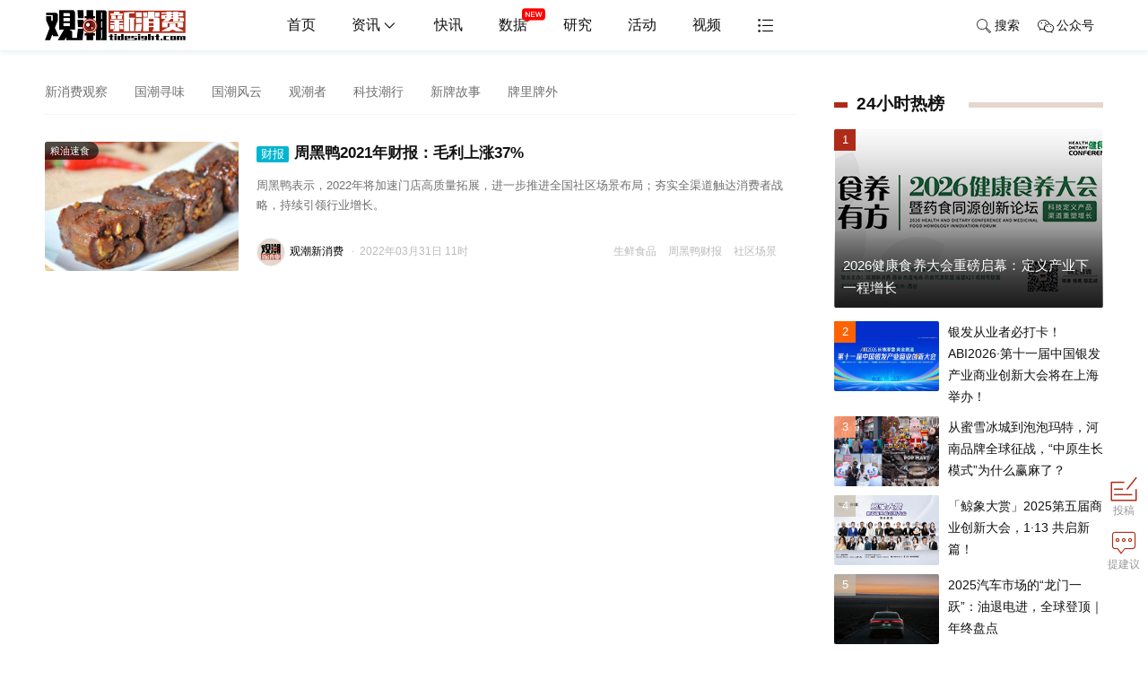

--- FILE ---
content_type: text/html; charset=utf-8
request_url: https://www.tidesight.com/news/t48481
body_size: 9368
content:
<!DOCTYPE html>
<html>
<head>
    <meta http-equiv="Content-Type" content="text/html; charset=utf-8" />
    <title>周黑鸭财报_周黑鸭财报资讯_观潮新消费</title>
    <meta content="观潮新消费周黑鸭财报资讯频道提供最新最热的数字经济周黑鸭财报资讯,汇聚数字经济周黑鸭财报领域最全的资讯." name="description" />
    <meta content="周黑鸭财报,数字经济产业资讯,数字经济投资创业,数字经济人物资讯,数字经济政策" name="keywords" />
    <meta name="viewport" content="width=device-width,initial-scale=1.0, maximum-scale=1.0, user-scalable=no"/>
<link rel="icon" href="https://static.tidesight.com/images/favicon.ico" mce_href="https://static.tidesight.com/images/favicon.ico" type="image/x-icon">
<link rel="shortcut icon" href="https://static.tidesight.com/images/favicon.ico" mce_href="https://static.tidesight.com/images/favicon.ico" type="image/x-icon"/>
<link rel="stylesheet" href="https://static.tidesight.com/css/swiper.min.css">
<link rel="stylesheet" type="text/css" href="https://static.tidesight.com/css/animate.min.css">
<link href="https://static.tidesight.com/css/default2020.css" rel="stylesheet" type="text/css" media="all"/>
<link href="//at.alicdn.com/t/font_666359_ucik6rb10gk.css" rel="stylesheet" type="text/css" media="all"/>
<script type="text/javascript" src="https://static.tidesight.com/js/jquery-1.8.3.min.js"> </script>
<script type="text/javascript" src="https://static.tidesight.com/js/core.js"> </script>
</head>
<body class=" news-list-page">
    <!--头部-->
    <div class="header">
  	<div class="web-hide mobile-menu-box">
        <div class="mobile-cover" id="mobile-cover"></div>
        <div class="mobile-menu">
            <div class="mobile-bar">
                <ul>
                    <li class="l mobile-menu-home">
                        <i class="iconfont icon-tabulation"></i>
                    </li>
                    <li class="c mobile-menu-logo">
                        <a href="https://www.tidesight.com" class="mobile-home" target="_self">
                            <img src="https://static.tidesight.com/images/logo.png">
                        </a>
                    </li>
                    <li class="r mobile-menu-search">
                        <a href="https://www.tidesight.com/search"><i class="iconfont icon-search"></i></a>
                    </li>
                </ul>
            </div>
            <div class="mobile-menus">
                <ul>
                    <div class="form">
                      <input type="text" class="form-control search-text" id="searchTxt" placeholder="请输入关键词" value="">
                      <input type="hidden" id="searchselectdis">
                      <button type="button" id="btn-search" class="btn-search" onclick="Search(0,this);"><i class="iconfont icon-search"></i></button>
                    </div>
                    <li class="channel">
                        <div class="map-list">
                          <a href="https://www.tidesight.com" ><i class="iconfont icon-homeline"></i>首页</a>
                          <a href="https://www.tidesight.com/news"><i class="iconfont icon-tupian"></i>资讯</a>
                          <a href="https://www.tidesight.com/first"><i class="iconfont icon-r"></i>快讯</a>
                          <a href="https://www.tidesight.com/news/c22"><i class="iconfont icon-shiliangzhinengduixiang"></i>研究</a>
                          <a href="https://www.tidesight.com/events"><i class="iconfont icon-jiabin1"></i>活动</a>
                          <a href="https://www.tidesight.com/video"><i class="iconfont icon-video-o"></i>视频</a>
                        </div>                      
                    </li>
                    <li class="domain-news">
                        <a href="javascript:void(0)" class="nav fagrad"><i class="iconfont icon-tupian"></i>国潮资讯</a>
                        <div class="map-list">
                            <a href="https://www.tidesight.com/news/c16">品牌</a>
                            <a href="https://www.tidesight.com/news/c18">产品</a>
                            <a href="https://www.tidesight.com/news/c21">渠道</a>
                            <a href="https://www.tidesight.com/news/c48">营销</a>
                            <a href="https://www.tidesight.com/news/c19">人物</a>
                            <a href="https://www.tidesight.com/news/c17">资本</a>
                            <a href="https://www.tidesight.com/news/c20">IP</a>
                        </div>
                    </li>   
                  
                   <li>
                     <a href="javascript:void(0)" class="nav fagrad"><i class="iconfont icon-yunyingguanli"></i>国潮话题</a>
                     <div class="map-list">
                       <a href="https://www.tidesight.com/news/t44759">观潮者</a> 
                       <a href="https://www.tidesight.com/news/t51886">科技潮行</a> 
                       <a href="https://www.tidesight.com/news/t48559">国潮风云</a> 
                       <a href="https://www.tidesight.com/news/t49224">国潮寻味</a> 
                       <a href="https://www.tidesight.com/news/t41852">新牌故事</a> 
                       <a href="https://www.tidesight.com/news/t41830">牌里牌外</a> 
                       <a href="https://www.tidesight.com/news/t51038">国潮清谈会</a>
                       <a href="https://www.tidesight.com/news/t41348">新消费观察</a>
                     </div>
                  </li>

                  <li>
                    <a href="javascript:void(0)" class="nav fagrad"><i class="iconfont icon-lianqiu"></i>国潮产业</a>
                    <div class="map-list">
                      <a href="https://www.tidesight.com/news/t2432">新能源汽车</a>
                      <a href="https://www.tidesight.com/news/i51">食品饮料</a>
                      <a href="https://www.tidesight.com/news/i52">医药保健</a>
                      <a href="https://www.tidesight.com/news/i54">生活服务</a>
                      <a href="https://www.tidesight.com/news/i55">零售服务</a>
                      <a href="https://www.tidesight.com/news/i56">美妆个护</a>
                      <a href="https://www.tidesight.com/news/i57">服装配饰</a>
                      <a href="https://www.tidesight.com/news/i275">房产家居</a>
                      <a href="https://www.tidesight.com/news/i279">交通出行</a>
                      <a href="https://www.tidesight.com/news/i282">休闲娱乐</a> 
                    </div>

                  </li>
                  <li>

                    <a href="javascript:void(0)" class="nav fagrad"><i class="iconfont icon-shiliangzhinengduixiang"></i>国潮数据</a>
                    <div class="map-list">
                      <a href="https://www.tidesight.com/news/s31">融资事件</a>
                      <a href="https://www.tidesight.com/news/s34">上市事件</a>
                      <a href="https://www.tidesight.com/news/s33">财报解读</a>
                      <a href="https://www.tidesight.com/news/c24">研究数据</a>
                      <a href="https://www.tidesight.com/news/c65">研究报告</a>
                    </div>                                

                  </li>               

                </ul>
              
            </div>
          <div class="mobile-menu-home"><i class="iconfont icon-close"></i></div>
        </div>
    </div>
    <div class="head-nav animated top  headroom-top" id="page-top">
        <div class="main">
            <div class="box-fix-l"><a href="https://www.tidesight.com" class="top-logo"><img src="https://static.tidesight.com/images/logo.png" alt="观潮新消费,国潮产业新媒体,激发国牌无限可能"></a></div>
            <div class="box-fix-c">
                <ul class="top-nav head-menu">
                    <li><a href="https://www.tidesight.com">首页</a></li>
                    <li class="domain-news has-sub">
                        <a href="https://www.tidesight.com/news">资讯<i class="iconfont icon-down"></i></a>
                        <ul class="sub-box hide animated">
                            <li><a href="https://www.tidesight.com/news/c16">品牌</a></li>
                            <li><a href="https://www.tidesight.com/news/c18">产品</a></li>
                            <li><a href="https://www.tidesight.com/news/c21">渠道</a></li>
                            <li><a href="https://www.tidesight.com/news/c48">营销</a></li>
                            <li><a href="https://www.tidesight.com/news/c19">人物</a></li>
                            <li><a href="https://www.tidesight.com/news/c17">资本</a></li>
			    					
                        </ul>
                    </li>
                  	 <li class="domain-first"><a href="https://www.tidesight.com/first">快讯</a></li>
                    <li class="domain-news has-sub">
                        <a href="javascript:void(0)">数据<i class="iconfont icon-new2"></i></a>
                        <ul class="sub-box hide animated">
            <div class="img"><img src="https://pic2.tidesight.com/24/img/202403/19180958271.jpg" alt="观潮数据小程序" style="width:200px"></div>
                          <div class="text" style="font-size: 13px;line-height: 2;text-align: center;background: #ae2b19;color: #fff;">观潮数据，国货潮品数据库</div>
			    					
                        </ul>
                    </li>                  
                    <li class="domain-research"><a href="https://www.tidesight.com/news/c22">研究</a></li>
                  	 <li class="domain-live"><a href="https://www.tidesight.com/events">活动</a></li>
                    <li class="domain-video"><a href="https://www.tidesight.com/video">视频</a></li> 
                  	<li class="domain-mor  has-sub"><a href="javascript:void(0);"><i class="iconfont icon-tabulation"></i></a>
                  
                          <ul class="sub-box full hide animated">
                            <div class="map">
                              <li>
                              <h4>国潮话题</h4>
                              <div class="map-list">
                              	 <a href="https://www.tidesight.com/news/t44759">观潮者</a> 
                                <a href="https://www.tidesight.com/news/t51886">科技潮行</a> 
                                <a href="https://www.tidesight.com/news/t48559">国潮风云</a> 
                                <a href="https://www.tidesight.com/news/t49224">国潮寻味</a> 
                                <a href="https://www.tidesight.com/news/t41852">新牌故事</a> 
                                <a href="https://www.tidesight.com/news/t41830">牌里牌外</a> 
                                <a href="https://www.tidesight.com/news/t51038">国潮清谈会</a>
                                <a href="https://www.tidesight.com/news/t41348">新消费观察</a>
                              </div>
                              </li>
                              
                               <li>
                              <h4>国潮产业</h4>
                              <div class="map-list">
                                <a href="https://www.tidesight.com/news/t2432">新能源汽车</a>
                                <a href="https://www.tidesight.com/news/i51">食品饮料</a>
                                <a href="https://www.tidesight.com/news/i52">医药保健</a>
                                <a href="https://www.tidesight.com/news/i54">生活服务</a>
                                <a href="https://www.tidesight.com/news/i55">零售服务</a>
                                <a href="https://www.tidesight.com/news/i56">美妆个护</a>
                                <a href="https://www.tidesight.com/news/i57">服装配饰</a>
                                <a href="https://www.tidesight.com/news/i275">房产家居</a>
                                <a href="https://www.tidesight.com/news/i279">交通出行</a>
                                <a href="https://www.tidesight.com/news/i282">休闲娱乐</a> 
                              </div>
                                 
                              </li>
                              <li>
                                 
                               <h4>国潮数据</h4>
                              <div class="map-list">
                                <a href="https://www.tidesight.com/news/s31">融资事件</a>
                                <a href="https://www.tidesight.com/news/s34">上市事件</a>
                                <a href="https://www.tidesight.com/news/s33">财报解读</a>
                                <a href="https://www.tidesight.com/news/c24">研究数据</a>
											 <a href="https://www.tidesight.com/news/c65">研究报告</a>
                              </div>                                
                                 
                              </li>                             
                              
                              
                            
                            </div>
                            
			    					
                        </ul>                
                  
                  </li> 
                </ul>
            </div>
            <div class="box-fix-r">
                <ul class="top-nav">
                    <li style="display:none"><a href="https://user.tidesight.com/uc/write"><i class="iconfont icon-email"></i>投稿</a></li>
                    <li class="top-search">
                      <a href="javascript:;"><i class="iconfont icon-search"></i>搜索</a>
                  	 </li>
                    <li class="has-sub download-app">
                      <a href="javascript:void(0)"><i class="iconfont icon-wechat-o"></i>公众号</a>
                      <ul class="sub-box hide animated">
                        <img src="https://static.tidesight.com/images/weixin.jpg" alt="观潮新消费微信公众号">
                      </ul>
                    </li>
                    <li class="nav-login top-login hide" id="login"><a href="https://user.tidesight.com/login">登录/注册</a></li>
                </ul>
            </div>
        </div>
    </div>
  
</div>
<div class="ad_top main"><div class="adver_showx"  id="xad_3_7470270x" style=" margin-bottom:6px;">
  <script type="text/javascript">/*BAIDU_CLB_fillSlot("7470270");*/</script>
  </div></div>
    <!--头部end-->
    <!--header-end-->
    

<div class="page-content" data-channelid="0" id="page-news">
                <div class="baike-show-top show-top-bg show-top-news-bg"><h1 class="ctitle">周黑鸭财报</h1><h2>价值区块链布道者——观潮新消费，聚合所有<span>周黑鸭财报</span>的最新数字经济资讯，以客观、深度、专业的角度为数字经济领域从业人员带来更真实、全面、及时的周黑鸭财报报道。</h2></div>
    <div class="main">
        <div class="box-fix-l">
            <div class="box-news-list">
		                    <div class="news-list-nav n7" id="news-list-channel">
			                    <ul>
					                    <li class=""><a href="https://www.tidesight.com/news/t41348">新消费观察</a></li>
					                    <li class=""><a href="https://www.tidesight.com/news/t49224">国潮寻味</a></li>
					                    <li class=""><a href="https://www.tidesight.com/news/t48559">国潮风云</a></li>
					                    <li class=""><a href="https://www.tidesight.com/news/t44759">观潮者</a></li>
					                    <li class=""><a href="https://www.tidesight.com/news/t51886">科技潮行</a></li>
					                    <li class=""><a href="https://www.tidesight.com/news/t41852">新牌故事</a></li>
					                    <li class=""><a href="https://www.tidesight.com/news/t41830">牌里牌外</a></li>
			                    </ul>
		                    </div>

                <!--左侧列表start-->
                <div class="news-list" id="news-list-all">
                    <ul id="data-list">
                        
        <li data-industryid="1039" data-special="12,33" data-channleid="18">
            <div class="img "><a target="_blank" href="https://www.tidesight.com/news/1363504.html"><img src="https://static.tidesight.com/images/news.png" data-src="https://pic2.tidesight.com/22/img/202203/31135204421.png" alt="周黑鸭2021年财报：毛利上涨37%"></a></div>
            <div class="txt">
                <h3>
                    <a href="https://www.tidesight.com/news/1363504.html" target="_blank" class="title">周黑鸭2021年财报：毛利上涨37%</a>
                </h3>
                <div class="desc">周黑鸭表示，2022年将加速门店高质量拓展，进一步推进全国社区场景布局；夯实全渠道触达消费者战略，持续引领行业增长。</div>
                <div class="info">
                    <div class="tag">
                        <a href="https://www.tidesight.com/news/t48472" target="_blank">生鲜食品</a> <a href="https://www.tidesight.com/news/t48481" target="_blank">周黑鸭财报</a> <a href="https://www.tidesight.com/news/t48482" target="_blank">社区场景</a>
                    </div>
                        <span class="author">
                            <a href="https://www.tidesight.com/news/u422" target="_blank"><img src="https://static.tidesight.com/images/user.png" data-src="https://pic2.tidesight.com/20/img/202010/13091845086.jpg" />观潮新消费</a>
                        </span>
                    <span class="dot">·</span><span class="date">2022-03-31 11:18</span>
                </div>
            </div>         
        </li>

                    </ul>
                </div>
                
                
            </div>
        </div>
        <!--左侧列表end-->
        <!--右侧列表start-->
        <div class="box-fix-r">
            <div class="box-moder ad-300">
	<div class="adver_show"  id="ad_3_7470276"><script type="text/javascript">BAIDU_CLB_fillSlot("7470276");</script></div>
</div>
<!--24小时热榜start-->
<div class="box-moder news-hot-list" id="box-fix-moder">
    <div class="box-tabs">
        <h3 class="title"><span class="line"></span>24小时热榜</h3>
    </div>
    <div class="tab-content">
        <ul class="list list-img moder-pic-news">
            <!--QF-Slice:10-start--><li><div class="img"><a href="https://www.tidesight.com/news/1371123.html" target="_blank"><img src="https://pic2.tidesight.com/26/img/202601/07114021572.png" alt="2026健康食养大会重磅启幕：定义产业下一程增长" border="0" class="img-responsive"><div class="mask"></div></a><i class="order1">1</i></div><a href="https://www.tidesight.com/news/1371123.html" target="_blank"><p>2026健康食养大会重磅启幕：定义产业下一程增长</p></a></li>
<li><div class="img"><a href="https://www.tidesight.com/news/1371124.html" target="_blank"><img src="https://pic2.tidesight.com/26/img/202601/07160602741.jpg" alt="银发从业者必打卡！ABI2026·第十一届中国银发产业商业创新大会将在上海举办！" border="0" class="img-responsive"><div class="mask"></div></a><i class="order2">2</i></div><a href="https://www.tidesight.com/news/1371124.html" target="_blank"><p>银发从业者必打卡！ABI2026·第十一届中国银发产业商业创新大会将在上海举办！</p></a></li>
<li><div class="img"><a href="https://www.tidesight.com/news/1371126.html" target="_blank"><img src="https://pic2.tidesight.com/26/img/202601/08234554325.png" alt="从蜜雪冰城到泡泡玛特，河南品牌全球征战，“中原生长模式”为什么赢麻了？" border="0" class="img-responsive"><div class="mask"></div></a><i class="order3">3</i></div><a href="https://www.tidesight.com/news/1371126.html" target="_blank"><p>从蜜雪冰城到泡泡玛特，河南品牌全球征战，“中原生长模式”为什么赢麻了？</p></a></li>
<li><div class="img"><a href="https://www.tidesight.com/news/1371127.html" target="_blank"><img src="https://pic2.tidesight.com/26/img/202601/09123650702.jpg" alt="「鲸象大赏」2025第五届商业创新大会，1·13共启新篇！" border="0" class="img-responsive"><div class="mask"></div></a><i class="order4">4</i></div><a href="https://www.tidesight.com/news/1371127.html" target="_blank"><p>「鲸象大赏」2025第五届商业创新大会，1·13 共启新篇！</p></a></li>
<li><div class="img"><a href="https://www.tidesight.com/news/1371128.html" target="_blank"><img src="https://pic2.tidesight.com/26/img/202601/12194352115.jpg" alt="2025汽车市场的“龙门一跃”：油退电进，全球登顶｜年终盘点" border="0" class="img-responsive"><div class="mask"></div></a><i class="order5">5</i></div><a href="https://www.tidesight.com/news/1371128.html" target="_blank"><p>2025汽车市场的“龙门一跃”：油退电进，全球登顶｜年终盘点</p></a></li><!--QF-Slice:10-end-->
        </ul>
    </div>
</div>
<!--24小时热榜end-->
 <!--热门短视频start-->
<div class="box-moder hot-video">
  <h3 class="title"><span class="line"></span>最新视频</h3>
  <ul class="list list-img">
    <!--QF-Slice:70-start--><li><div class="img"><a href="https://www.tidesight.com/video/689.html" target="_blank"><img src="https://pic2.tidesight.com/24/img/202407/12192528599.png" alt="“国潮起·万物生——良渚2023科技国潮产业大会”，为中国品牌发声，共创科技国潮！" border="0" class="img-responsive"><div class="mask"></div></a><i class="order21">21</i><span class="time">02:29</span></div><a href="https://www.tidesight.com/video/689.html" target="_blank">“国潮起·万物生——良渚2023科技国潮产业大会”，为中国品牌发声，共创科技国潮！</a></li>
<li><div class="img"><a href="https://www.tidesight.com/video/688.html" target="_blank"><img src="https://pic2.tidesight.com/24/img/202407/12183404329.png" alt="国潮寻味：对话门框胡同百年卤煮传承人胡建忠，揭秘卤煮市占率第一品牌如何炼成？" border="0" class="img-responsive"><div class="mask"></div></a><i class="order20">20</i><span class="time">07:16</span></div><a href="https://www.tidesight.com/video/688.html" target="_blank">国潮寻味：对话门框胡同百年卤煮传承人胡建忠，揭秘卤煮市占率第一品牌如何炼成？</a></li>
<li><div class="img"><a href="https://www.tidesight.com/video/672.html" target="_blank"><img src="https://pic2.tidesight.com/22/img/202204/14184152441.jpg" alt="《国潮起·万物生——2021国潮新消费大会》宣传片" border="0" class="img-responsive"><div class="mask"></div></a><i class="order19">19</i><span class="time">04:40</span></div><a href="https://www.tidesight.com/video/672.html" target="_blank">《国潮起·万物生——2021国潮新消费大会》宣传片</a></li><!--QF-Slice:70-end-->
  </ul>
</div>
<!--热门短视频end-->
<div class="box-moder ad-300">
	<div class="adver_show"  id="ad_3_7470277"><script type="text/javascript">BAIDU_CLB_fillSlot("7470277");</script></div>
</div>
        </div>
        <!--右侧列表end-->
    </div>
</div>
<script type="text/javascript" src="/user/handlers/log.ashx?t=16"></script>

    <!--底部start-->
    <script>
var _hmt = _hmt || [];
(function() {
  var hm = document.createElement("script");
  hm.src = "https://hm.baidu.com/hm.js?a30bc40e37b010cc4add26c778ac3b70";
  var s = document.getElementsByTagName("script")[0]; 
  s.parentNode.insertBefore(hm, s);
})();
</script>

<div class="part-dropdown dropdown-search" id="search_dropdown">
  <div class="mark"></div>
  <div class="main">
    <div class="dropdown-content">
      <div class="search-content">
        <h2>搜索</h2>
        <div class="form">
          <input type="text" class="form-control search-text" id="searchTxt" placeholder="请输入关键词" value="">
          <input type="hidden" id="searchselectdis">
          <button type="button" id="btn-search" class="btn-search" onclick="Search(0,this);"><i class="iconfont icon-search"></i>搜索</button>
        </div>
        <div class="box-moder">
          <h3 class="title"><span>近期热门</span></h3>
          <div class="news-interest">
            <div class="news-list"><ul><!--QF-Slice:68-start--><li><div class="img "><a target="_blank" href="https://www.tidesight.com/news/1371116.html"><img src="https://pic2.tidesight.com/25/img/202512/23115559993.png" alt="从珀莱雅、达利到康师傅：二代接班人，不敢做守成者" style="display: block;"></a></div><div class="txt"><h3><a href="https://www.tidesight.com/news/1371116.html" target="_blank" class="title">从珀莱雅、达利到康师傅：二代接班人，不敢做守成者</a></h3></li>
<li><div class="img "><a target="_blank" href="https://www.tidesight.com/news/1371117.html"><img src="https://pic2.tidesight.com/25/img/202512/25194047843.png" alt="2025年终盘点：沪上阿姨从“爆款”到“认同”，以价值创新重塑可持续增长" style="display: block;"></a></div><div class="txt"><h3><a href="https://www.tidesight.com/news/1371117.html" target="_blank" class="title">2025年终盘点：沪上阿姨从“爆款”到“认同”，以价值创新重塑可持续增长</a></h3></li>
<li><div class="img "><a target="_blank" href="https://www.tidesight.com/news/1371118.html"><img src="https://pic2.tidesight.com/25/img/202512/25200445709.png" alt="162家店年入23亿，河南跑出的火锅店要IPO了｜国潮风云" style="display: block;"></a></div><div class="txt"><h3><a href="https://www.tidesight.com/news/1371118.html" target="_blank" class="title">162家店年入23亿，河南跑出的火锅店要IPO了｜国潮风云</a></h3></li>
<li><div class="img "><a target="_blank" href="https://www.tidesight.com/news/1371119.html"><img src="https://pic2.tidesight.com/25/img/202512/26184808518.png" alt="刷着刷着就饿了：抖音如何把“冬天吃炸鸡”种进我脑子里？" style="display: block;"></a></div><div class="txt"><h3><a href="https://www.tidesight.com/news/1371119.html" target="_blank" class="title">刷着刷着就饿了：抖音如何把“冬天吃炸鸡”种进我脑子里？</a></h3></li><!--QF-Slice:68-end--></ul></div>
          </div>
        </div>
      </div>
    </div>
    <span class="dropdown-close" data-id="search_dropdown"> <i class="iconfont icon-close"></i> </span>
  </div>
</div>

<div class="footer no-first" id="footer">
  <div class="main">
    <dl>
      <dt class="about-us">
        <h4><a href="https://www.tidesight.com" class="top-logo"><img src="https://static.tidesight.com/images/logo-w.png" alt="WEMONEY"></a></h4>
        <div class="about">观潮新消费，定位国潮产业新媒体，致力于打造“国牌产业创新一站式服务平台”，陪伴中国品牌成长，全方位为中国品牌服务，激发国牌无限可能。在这里看懂国潮，见证中国品牌崛起，掀起让中国乃至全球消费者喜爱中国品牌的浪潮。
</div>
        <div class="link">
                       
        </div>
      </dt>
	  <dt class="web-map">
        <h4><i class="iconfont icon-personal"></i>关于我们</h4>
			<ul>
          <li><a href="https://www.tidesight.com/about/#about" target="_blank">关于我们</a></li>
          <li><a href="https://www.tidesight.com/about/#contactus" target="_blank">联系我们</a></li>
          <li><a href="javascript:void(0)" class="btn-feedback">意见反馈</a> </li>
        </ul>
      </dt>
      <dt class="web-map">
        <h4><i class="iconfont icon-wangluo"></i>网站地图</h4>
			<ul>
          <li><a href="https://www.tidesight.com/news" target="_blank">资讯</a></li>
          <li><a href="https://www.tidesight.com/first" target="_blank">快讯</a></li>
          <li><a href="https://www.tidesight.com/news/c25" target="_blank">专题</a></li>
          <li><a href="https://www.tidesight.com/events" target="_blank">活动</a></li>
          <li><a href="https://www.tidesight.com/video" target="_blank">视频</a></li>
        </ul>
      </dt>
     <dt class="web-map web-linkus">
        <h4><i class="iconfont icon-address"></i>联系我们</h4>
        <div class="address">电话：13552854341<br>邮箱：bd@tidesight.com<br>地址：北京市朝阳区建国路37号院秀汇时代中心<br></div>        
      </dt>
      <dt class="foot-code">
        <div class="code-box">
          <img src="https://static.tidesight.com/images/weixin.jpg" alt="微信公众号">
          <p>扫一扫<br>关注我们</p>
        </div>
      </dt>
       <dt class="foot-code">
        <div class="code-box">
          <img src="https://pic2.tidesight.com/24/img/202403/19165231253.jpg" alt="微信小程序">
          <p>扫一扫<br>观潮小程序</p>
        </div>
      </dt>     
    </dl>
  </div>
</div>
<div class="copyright">
    <div class="main">
        <div class="des">
            <span class="company">
                <span>Copyright @ 2020-2024  北京深刻青年文化传媒有限公司</span>
            </span>
            <span>网站备案许可：<a href="https://beian.miit.gov.cn/" target="_blank" style="color:#cfcfcf">京ICP备2020038770号-1</a></span>
          	 <span>京公网安备：<a href="http://www.beian.gov.cn/portal/index.do" target="_blank" style="color:#cfcfcf">11010502048533</a></span>
            <span>经营许可证编号：京B2-20203372</span>
        </div>
    </div>
</div>
<div class="box-scoll" id="box-scoll"></div>
<script src="https://static.tidesight.com/js/layer/layer.js" type="text/javascript"></script>
<script src="https://res.wx.qq.com/open/js/jweixin-1.0.0.js" type="text/javascript"></script>
<script src="https://static.tidesight.com/js/sha1.js" type="text/javascript"></script>
<script src="https://static.tidesight.com/js/form.validate.js" type="text/javascript"></script>
<script src="https://static.tidesight.com/js/include.js" type="text/javascript"></script>
<script src="https://static.tidesight.com/js/main2020.js" type="text/javascript"></script>
<script type="text/javascript">
    function Search(type,obj) {
      	var btn=$(obj);
        var searchTxtCon =btn.parent().find('.search-text');
        var searchTxt = encodeURIComponent(searchTxtCon.val().replace(/[\s,\|,\+]*/g, ''));
        if (searchTxt.length < 2) {
            searchTxtCon.focus();
            return;
        }
        if (type) {
            window.location.href = '/search/k' + searchTxt + '-t' + type;
        } else {
            window.location.href = '/search/k' + searchTxt;
        }
    }

    $('.search-text')
        .keypress(function (e) {
            if (e.which === 13) {
                $(this).parent().find('.btn-search').click();
            }
        });
</script>
    <!--底部end-->
    
    
</body>
</html>

--- FILE ---
content_type: text/css
request_url: https://at.alicdn.com/t/font_666359_ucik6rb10gk.css
body_size: 17868
content:

@font-face {font-family: "iconfont";
  src: url('//at.alicdn.com/t/font_666359_ucik6rb10gk.eot?t=1542526934548'); /* IE9*/
  src: url('//at.alicdn.com/t/font_666359_ucik6rb10gk.eot?t=1542526934548#iefix') format('embedded-opentype'), /* IE6-IE8 */
  url('[data-uri]') format('woff'),
  url('//at.alicdn.com/t/font_666359_ucik6rb10gk.ttf?t=1542526934548') format('truetype'), /* chrome, firefox, opera, Safari, Android, iOS 4.2+*/
  url('//at.alicdn.com/t/font_666359_ucik6rb10gk.svg?t=1542526934548#iconfont') format('svg'); /* iOS 4.1- */
}

.iconfont {
  font-family:"iconfont" !important;
  font-size:16px;
  font-style:normal;
  -webkit-font-smoothing: antialiased;
  -moz-osx-font-smoothing: grayscale;
}

.icon-shiliangzhinengduixiang:before { content: "\e600"; }

.icon-horn:before { content: "\e615"; }

.icon-shoucang:before { content: "\e604"; }

.icon-close:before { content: "\e610"; }

.icon-form:before { content: "\e619"; }

.icon-account:before { content: "\e628"; }

.icon-wechat:before { content: "\e62c"; }

.icon-tabulation:before { content: "\e62f"; }

.icon-weibo:before { content: "\e609"; }

.icon-new:before { content: "\e61c"; }

.icon-new3:before { content: "\e671"; }

.icon-circle:before { content: "\e648"; }

.icon-fail:before { content: "\e60c"; }

.icon-qzone:before { content: "\e6d3"; }

.icon-zhusu:before { content: "\e646"; }

.icon-email:before { content: "\e647"; }

.icon-xinxi:before { content: "\e64a"; }

.icon-zan-heart:before { content: "\e64c"; }

.icon-address:before { content: "\e652"; }

.icon-dianping:before { content: "\e653"; }

.icon-personal:before { content: "\e657"; }

.icon-guanbi:before { content: "\e659"; }

.icon-kanguo:before { content: "\e65e"; }

.icon-time:before { content: "\e665"; }

.icon-shoucang-q:before { content: "\e666"; }

.icon-zan:before { content: "\e677"; }

.icon-backtop:before { content: "\e613"; }

.icon-shanchu:before { content: "\e68e"; }

.icon-shezhi:before { content: "\e68f"; }

.icon-mobile:before { content: "\e692"; }

.icon-search:before { content: "\e693"; }

.icon-tupian:before { content: "\e695"; }

.icon-nav:before { content: "\e696"; }

.icon-zonghe:before { content: "\e69e"; }

.icon-share:before { content: "\e6a5"; }

.icon-pinglun:before { content: "\e6ad"; }

.icon-up:before { content: "\e6b8"; }

.icon-down:before { content: "\e6b9"; }

.icon-more:before { content: "\e6ba"; }

.icon-haoping:before { content: "\e6c6"; }

.icon-jinnang:before { content: "\e6e4"; }

.icon-zaocan:before { content: "\e6e9"; }

.icon-zhuyi:before { content: "\e6eb"; }

.icon-qita:before { content: "\e6fe"; }

.icon-fanhui:before { content: "\e6ff"; }

.icon-yuding:before { content: "\e715"; }

.icon-jiaobiao:before { content: "\e717"; }

.icon-yaoshi:before { content: "\e71c"; }

.icon-url:before { content: "\e606"; }

.icon-homeline:before { content: "\e660"; }

.icon-video-o:before { content: "\e625"; }

.icon-token:before { content: "\e66e"; }

.icon-wechat-o:before { content: "\e64f"; }

.icon-earth:before { content: "\e626"; }

.icon-wangluo:before { content: "\e617"; }

.icon-yunyingguanli:before { content: "\e618"; }

.icon-dashuju:before { content: "\e61a"; }

.icon-daoshi:before { content: "\e650"; }

.icon-enterprise:before { content: "\e61b"; }

.icon-new1:before { content: "\e8ae"; }

.icon-huobi:before { content: "\e6fb"; }

.icon-r:before { content: "\e706"; }

.icon-event:before { content: "\e88e"; }

.icon-jiabin:before { content: "\e66d"; }

.icon-kecheng:before { content: "\e61d"; }

.icon-bitebi:before { content: "\e60a"; }

.icon-group-people:before { content: "\e60b"; }

.icon-f:before { content: "\e684"; }

.icon-meiti:before { content: "\e639"; }

.icon-money:before { content: "\e601"; }

.icon-money-o:before { content: "\e621"; }

.icon-new2:before { content: "\e667"; }

.icon-feedback:before { content: "\e661"; }

.icon-lianqiu:before { content: "\e605"; }

.icon-single-people:before { content: "\e67c"; }

.icon-dengpao:before { content: "\e614"; }

.icon-jiabin1:before { content: "\e6ae"; }

.icon-video:before { content: "\e62b"; }

.icon-prev:before { content: "\e6fc"; }

.icon-tv:before { content: "\e778"; }

.icon-jianzhu:before { content: "\e602"; }

.icon-success:before { content: "\e62e"; }



--- FILE ---
content_type: application/javascript
request_url: https://static.tidesight.com/js/form.validate.js
body_size: 5153
content:
(function (c) { $type = String; $type.__typeName = "String"; $type.__class = true; $prototype = $type.prototype; $prototype.endsWith = function g(i) { return (this.substr(this.length - i.length) === i) }; $prototype.startsWith = function e(i) { return (this.substr(0, i.length) === i) }; $prototype.trim = function f() { return this.replace(/^\s+|\s+$/g, "") }; $prototype.trimEnd = function b() { return this.replace(/\s+$/, "") }; $prototype.trimStart = function h() { return this.replace(/^\s+/, "") }; $type.format = function a(j, i) { return String._toFormattedString(false, arguments) }; $type._toFormattedString = function d(n, o) { var u = ""; var p = o[0]; for (var k = 0; ; ) { var l = p.indexOf("{", k); var s = p.indexOf("}", k); if ((l < 0) && (s < 0)) { u += p.slice(k); break } if ((s > 0) && ((s < l) || (l < 0))) { if (p.charAt(s + 1) !== "}") { throw new Error("format stringFormatBraceMismatch") } u += p.slice(k, s + 1); k = s + 2; continue } u += p.slice(k, l); k = l + 1; if (p.charAt(k) === "{") { u += "{"; k++; continue } if (s < 0) { throw new Error("format stringFormatBraceMismatch") } var t = p.substring(k, s); var m = t.indexOf(":"); var q = parseInt((m < 0) ? t : t.substring(0, m), 10) + 1; if (isNaN(q)) { throw new Error("format stringFormatInvalid") } var j = (m < 0) ? "" : t.substring(m + 1); var r = o[q]; if (typeof (r) === "undefined" || r === null) { r = "" } if (r.toFormattedString) { u += r.toFormattedString(j) } else { if (n && r.localeFormat) { u += r.localeFormat(j) } else { if (r.format) { u += r.format(j) } else { u += r.toString() } } } k = s + 1 } return u } })(window);
$.extend($.fn, {
    validate: function(options) {
        var validation = new $.validator(options, this[0]);
        return validation;
    },
    checkUInput: function() {
        return $.validator.check();
    }
});

$.validator = function (options, form) {
    /*setTimeout(function (options, form) { $.validator.prototype.init(options, form) }, 1000);*/
    this.init(options, form);
};
$.extend($.validator, {
    bind: function (options, form) {
        /*添加系统默认值*/
        $.validator.currentForm = $(form);
        $.validator.submitbtn = $.validator.currentForm.find(".submit");
        $.validator.errorclass = options.errorclass ? options.errorclass : "error-info";
        $.validator.succeedclass = options.succeedclass ? options.succeedclass : "success-info";
        $.validator.errordiv = options.errordiv ? options.errordiv : "error_div";
        $.validator.btnmsg = options.btnmsg ? options.btnmsg : "正在执行，请稍候...";
        $.validator.beforesubmit = options.beforesubmit;
        $.validator.beforecheck = options.beforecheck;
		var showerror = true;
        if (options.showErrormsg!==undefined) {
            showerror = options.showErrormsg;
        }
		$.validator.showErrormsg = showerror;
        var showallerror = true;
        if (options.showallerror!==undefined) {
            showallerror = options.showallerror;
        }
        $.validator.showallerror = showallerror;
    },
    messages: {
        c: "此项不能为空，请填写！",
        email: "请填写正确格式的邮箱",
        l: "请填写内容长度 在 {0} 和 {1} 个字符内！",
        v: "请填写数值大小在 {0} 和 {1}之间！",
        d: "请填写数字！",
        dint: "请填写整数！",
        url: "请填写有效的Url地址",
        date: "请填写有效的日期",
        equalTo: "两次输入不一样，请再次输入！",
        mobile: "请填写正确格式的手机号",
        mobileorphone: "请填写正确格式的电话号码",
        tel: "请输入正确格式的电话号码",
        r: "输入有误，请检查！"
    },
    check: function(elelist) {
        var form = this.currentForm;
        var errorclass = this.errorclass;
        if (!this.showErrormsg) {
            errorclass = "has-error";
        }
        if (this.beforecheck) {
            if (!this.beforecheck.call(this, form)) {
            }
        }
        if (elelist) {
            elelist.trigger("blur");
        } else {
            form.find("*[data-rules]").not(':hidden').trigger("blur");
        }
        if (this.beforesubmit) {
            if (!this.beforesubmit.call(this, form)) {
            }
        }
        var error = form.find("." + errorclass);
        $.validator.firsterror = '';
        if (error.length > 0) $.validator.firsterror = error[0];
        return form.find("." + errorclass).not(':hidden').length <= 0;
    },
    haserror:function(element) {
        var form = this.currentForm;
        var errorclass = this.errorclass;
        if (!this.showErrormsg) {
            errorclass = "has-error";
        }
        var error = form.find("." + errorclass);
        if (error.length < 1) return false;
        if (error.length > 1) return true;
        return !element.closest('.form-group').hasClass(errorclass);
    },
    optional: function(element) {
        var val = this.elementValue(element);
        return !$.validator.methods.required.call(this, val, element) && "dependency-mismatch";
    },
    elementValue: function(element) {
        var val,
            $element = $(element),
            type = element.type;

        if (type === "radio" || type === "checkbox") {
            return this.findByName(element.name).filter(":checked").val();
        } else if (type === "number" && typeof element.validity !== "undefined") {
            return element.validity.badInput ? false : $element.val();
        }

        val = $element.val();
        if (typeof val === "string") {
            return val.replace(/\r/g, "");
        }
        return val;
    },
    depend: function(param, element) {
        return this.dependTypes[typeof param] ? this.dependTypes[typeof param](param, element) : true;
    },
    dependTypes: {
        "boolean": function(param) {
            return param;
        },
        "string": function(param, element) {
            return !!$(param, element.form).length;
        },
        "function": function(param, element) {
            return param(element);
        }
    },
    checkable: function(element) {
        return (/radio|checkbox/i).test(element.type);
    },
    getLength: function (value, element) {
        if (!value) {
            return 0;
        }
        if (element && element.nodeName) {
            switch (element.nodeName.toLowerCase()) {
            case "select":
                return $("option:selected", element).length;
            case "input":
                if (this.checkable(element)) {
                    return this.findByName(element.name).filter(":checked").length;
                }
            }
        }
        return value.length;
    },
    findByName: function(name) {
        return $(this.currentForm).find("[name='" + name + "']");
    },
    CheckCanNull: function (value, element, cannull) {
        var len = $.isArray(value) ? value.length : $.validator.getLength($.trim(value), element);
        if (cannull === 'true' && len < 1)
            return true;
        return false;
    },
    addMethod: function(name, method) {
        $.validator.methods[name] = method;
    },
    methods: {
        /*判断是否为空*/
        c: function(value, element) {
            if (element.nodeName.toLowerCase() === "select") {
                var val = $(element).val();
				if(!val) return false;
                return val.length > 0;
            }
            if ($.validator.checkable(element)) {
                return $.validator.getLength(value, element) > 0;
            }
            return value.length > 0;
        },
        /*判断邮箱格式*/
        email: function(value, element, param, error, cannull) {
            value = $.trim(value);
            if ($.validator.CheckCanNull(value,element, cannull)) {
                return true;
            }
            return /^[a-zA-Z0-9.!#$%&'*+\/=?^_`{|}~-]+@[a-zA-Z0-9](?:[a-zA-Z0-9-]{0,61}[a-zA-Z0-9])?(?:\.[a-zA-Z0-9](?:[a-zA-Z0-9-]{0,61}[a-zA-Z0-9])?)*$/.test(value);
        },
        /*判断输入字段长度*/
        l: function(value, element, param, error, cannull) {
            value = $.trim(value);
            var len = $.isArray(value) ? value.length : $.validator.getLength($.trim(value), element);
            if (cannull === 'true' && len < 1) {
                return true;
            }
            var reg = /^{(\d+)?,(\d+)?}$/;
            param = reg.exec(param);
            var minl = param[1];
            var maxl = param[2];
            if (minl > 0 && maxl > 0) {
                return (len >= minl && len <= maxl) ? true : String.format(error, minl, maxl);
            } else if (minl == undefined) {
                return len <= maxl ? true : String.format(error, maxl);
            } else if (maxl == undefined) {
                return len >= minl ? true : String.format(error, minl);
            }
            return true;
        },
        /*判断输入字段取值范围*/
        v: function(value, element, param, error, cannull) {
            if ($.validator.CheckCanNull(value,element, cannull)) {
                return true;
            }
            var reg = /^{(\d+)?,(\d+)?}$/;
            param = reg.exec(param);
            var minv = param[1];
            var maxv = param[2];
            if (minv > 0 && maxv > 0) {
                return (value >= minv && value <= maxv) ? true : String.format(error, minv, maxv);
            } else if (minv == undefined) {
                return value <= maxv ? true : String.format(error, maxv);
            } else if (maxv == undefined) {
                return value >= minv ? true : String.format(error, minv);
            }
            return true;
        },

        d: function (value, element, param, error, cannull) {
            if ($.validator.CheckCanNull(value, element, cannull)) {
                return true;
            }
            if (value > nowtime()) {
                return false;
            }
            var reg = /^[1-9]\d*$/;
            return reg.test(value);
        },
        dint: function (value, element, param, error, cannull) {
			/*
            if ($.validator.CheckCanNull(value, element, cannull)) {
                return true;
            }*/
            var reg = /^\+?[1-9]([0-9])*$/;
            return reg.test(value);
        },
        /*判断是否为URL链接*/
        url: function(value, element, param, error, cannull) {
            value = $.trim(value);
            if ($.validator.CheckCanNull(value,element, cannull)) {
                return true;
            }
            return /^(https?|s?ftp):\/\/(((([a-z]|\d|-|\.|_|~|[\u00A0-\uD7FF\uF900-\uFDCF\uFDF0-\uFFEF])|(%[\da-f]{2})|[!\$&'\(\)\*\+,;=]|:)*@)?(((\d|[1-9]\d|1\d\d|2[0-4]\d|25[0-5])\.(\d|[1-9]\d|1\d\d|2[0-4]\d|25[0-5])\.(\d|[1-9]\d|1\d\d|2[0-4]\d|25[0-5])\.(\d|[1-9]\d|1\d\d|2[0-4]\d|25[0-5]))|((([a-z]|\d|[\u00A0-\uD7FF\uF900-\uFDCF\uFDF0-\uFFEF])|(([a-z]|\d|[\u00A0-\uD7FF\uF900-\uFDCF\uFDF0-\uFFEF])([a-z]|\d|-|\.|_|~|[\u00A0-\uD7FF\uF900-\uFDCF\uFDF0-\uFFEF])*([a-z]|\d|[\u00A0-\uD7FF\uF900-\uFDCF\uFDF0-\uFFEF])))\.)+(([a-z]|[\u00A0-\uD7FF\uF900-\uFDCF\uFDF0-\uFFEF])|(([a-z]|[\u00A0-\uD7FF\uF900-\uFDCF\uFDF0-\uFFEF])([a-z]|\d|-|\.|_|~|[\u00A0-\uD7FF\uF900-\uFDCF\uFDF0-\uFFEF])*([a-z]|[\u00A0-\uD7FF\uF900-\uFDCF\uFDF0-\uFFEF])))\.?)(:\d*)?)(\/((([a-z]|\d|-|\.|_|~|[\u00A0-\uD7FF\uF900-\uFDCF\uFDF0-\uFFEF])|(%[\da-f]{2})|[!\$&'\(\)\*\+,;=]|:|@)+(\/(([a-z]|\d|-|\.|_|~|[\u00A0-\uD7FF\uF900-\uFDCF\uFDF0-\uFFEF])|(%[\da-f]{2})|[!\$&'\(\)\*\+,;=]|:|@)*)*)?)?(\?((([a-z]|\d|-|\.|_|~|[\u00A0-\uD7FF\uF900-\uFDCF\uFDF0-\uFFEF])|(%[\da-f]{2})|[!\$&'\(\)\*\+,;=]|:|@)|[\uE000-\uF8FF]|\/|\?)*)?(#((([a-z]|\d|-|\.|_|~|[\u00A0-\uD7FF\uF900-\uFDCF\uFDF0-\uFFEF])|(%[\da-f]{2})|[!\$&'\(\)\*\+,;=]|:|@)|\/|\?)*)?$/i.test(value);
        },
       /*判断是否为日期格式*/
        date: function(value, element, param, error, cannull) {
            value = $.trim(value);
            if ($.validator.CheckCanNull(value,element, cannull)) {
                return true;
            }
            return !/Invalid|NaN/.test(new Date(value).toString());
        },
        /*判断值是否相等*/
        equalTo: function(value, element, param) {
            var ele = $(param);
            return value === $.trim(ele.val());
        },
       /*判断是否为手机号*/
        mobile: function(value, element, param, error, cannull) {
            value = $.trim(value);
            if ($.validator.CheckCanNull(value,element, cannull)) {
                return true;
            }
            return /^1\d{10}$/.test(value);
        },
        /*判断是否为手机号或电话*/
        mobileorphone: function(value, element, param, error, cannull) {
            value = $.trim(value);
            if ($.validator.CheckCanNull(value,element, cannull)) {
                return true;
            }
            var mobile = /^1\d{10}$/;
            var tel = /^(\d{3,4}-?)?\d{7,9}(-\d{3,4})?$/;
            return (tel.test(value) || mobile.test(value));
        },
        /*判断是否为电话*/
        tel: function(value, element, param, error, cannull) {
            value = $.trim(value);
            if ($.validator.CheckCanNull(value,element, cannull)) {
                return true;
            }
            var tel = /^\d{3,4}-?\d{7,9}$/;
            return tel.test(value);
        },
        r: function(value, element, param, error, cannull) {
            return param.test($.trim(value));
        }

    },
    /*通过验证，Post提交*/
    submit: function(options) {
        var currentForm = this.currentForm;
        var errordiv = this.errordiv;
        var btn = this.submitbtn;
        var btndfault = btn.val();
        btn.val(options.btnmsg).attr("disabled", "disabled");
        var errordivcon = currentForm.find("#" + errordiv);
        if (errordivcon) errordivcon.html("");
		var showProgress= true;
		if(options.ShowProgress!=undefined){
			showProgress=options.ShowProgress;
		}
        if (showProgress && $.loading) $.loading();
        $.ajax({
            type: "post",
            url: currentForm.attr("action"),
            data: currentForm.serialize().replace(/%3C/g, "%26lt%3B").replace(/%3E/g, "%26gt%3B"),
            success: function(data) {
                btn.val(btndfault).removeAttr("disabled");
                if (showProgress && $.removeloading) $.removeloading();
                if (options.showResult) {
                    if (!options.showResult.call(this, data)) {
                        return false;
                    }
                } else {
                    $.validator.showResult(data, errordivcon);
                }
                if (options.aftersubmit) {
                    if (!options.aftersubmit.call(this, data)) {
                        return false;
                    }
                }
                return false;
            },
            error: function() {
				if (showProgress && $.removeloading) $.removeloading();
                btn.val(btndfault).removeAttr("disabled");
            }
        });
    },
    showResult: function(data, lResult) {
        if (lResult) {
            if (data.code == 1) {
                /*lResult.html(data.msg);
                gDialog.fAlert(data.msg);*/
            } else {
                lResult.html("<i class=\"fa fa-exclamation-triangle\"></i> " + data.msg);
            }
        }
    },
    adderror: function(element, errorcontent,showerror) {
        element = $(element);
        this.clean(element);
        var formgroup = element.closest(".form-group");
        var errorclass = this.errorclass;
        formgroup.addClass("has-error");
        if (!$.validator.showErrormsg) return;
        var error = "<span class=\"" + errorclass + "\">" + errorcontent + "</span>";
        if(formgroup.find(".radio-list").length>0 ||formgroup.find(".checkbox-list").length>0){
        	formgroup.append(error);
        }else{
        	var inputgroup = element.parent(".input-group");
        	if (inputgroup.length > 0) {
	            inputgroup.parent().append(error);
	        } else {
	            element.parent().append(error);
	        }
        }
    },
    addsucceed: function(element) {
        this.clean(element);
        $(element).closest(".form-group").removeClass("has-error");
    },
    clean: function(element) {
        var errorclass = $.validator.errorclass;
        var succeedclass = $.validator.succeedclass;
        var $parent = $(element).closest(".form-group");
        $parent.find("." + errorclass).remove();
        $parent.find("." + succeedclass).remove();
    },
    showres: function (errcontent, element,result,showerror) {
        var r = true;
        try {
            if (!$.validator.showErrormsg) showerror = true;
            if (result == null || result === undefined) {
                result = "";
            }
            if (typeof result == "boolean") {
                if (result) {
                    $.validator.addsucceed(element);
                } else {
                    $.validator.adderror(element, errcontent, showerror);
                    r = false;
                }
            } else {
                $.validator.adderror(element, result);
                r = false;
            }
        } catch (j) {
            r = false;
        }
        return r;
    },
    prototype: {
        init: function (options,form) {
            $.validator.bind(options, form);
            var form = $.validator.currentForm;
            var inputlist = form.find("*[data-rules]");
            form.find("*[data-rules]").unbind("blur").unbind("keyup").unbind("focus");
            inputlist.blur(function () {
                var element = $(this);
                if (!$.validator.showallerror && $.validator.haserror(element)) {
                    return;
                }
                var tip = $(this).closest(".form-group").find(".help-block");
                if (tip)
                    if (tip.length > 0) {
                        tip.addClass("hide");
                    }
                
                var rules = element.data("rules");
                if (rules == "") {
                    rules = "c";
                }
                rules = rules.split(";");
                var val = $.validator.elementValue(element);
                var r1 = "", r2 = "", r3 = "", r4 = false;
                for (var key in rules) {
                    if (rules.hasOwnProperty(key)) {
                        var rule = rules[key].split(":");
                        /*获取单个rule规则*/
                        r1 = rule[0];
                        /*正则验证*/
                        if (r1 == "r") {
                            if (rule.length > 1) {
                                r2 = new RegExp(rule[1]);
                                if (rule.length === 2) {
                                    r3 = $.validator.messages[r1];
                                } else {
                                    r3 = rule[2];
                                    if (rule.length > 3)
                                        r4 = rule[3];
                                }
                                if (r2.test($.trim(val))) {
                                    $.validator.addsucceed(element);
                                } else {
                                    $.validator.adderror(element, r3);
                                    break;
                                }
                            }
                        } else {
                            if (rule.length === 1) {
                                if ($.validator.messages.hasOwnProperty(r1)) {
                                    r3 = $.validator.messages[r1];
                                }
                            } else if (rule.length === 2) {
                                r2 = rule[1];
                                if ($.validator.messages.hasOwnProperty(r1)) {
                                    r3 = $.validator.messages[r1];
                                }
                            } else {
                                r2 = rule[1];
                                r3 = rule[2];
                                if (rule.length > 3) {
                                    r4 = rule[3];
                                }
                            }
                          var result = $.validator.methods[r1].call(this, val, element[0], r2, r3, r4);
                          if (!$.validator.showres(r3,  element,result,options.showerror)) {
                              break;
                          }
                        }
                    }
                } /*循环结束*/
            }).focus(function() {
                $.validator.addsucceed(this);
                var tip = $(this).closest(".form-group").find(".help-block");
                if (tip)
                    if (tip.length > 0) {
                        tip.removeClass("hide");
                    }
                /*$(this).triggerHandler("blur");*/
            }); 

            var $submit = form.find(".submit"); 
            if ($submit.length > 0) {
                $submit.unbind('click').click(function() {
                    if ($.validator.check()) {
                        $.validator.bind(options, form);
                        $.validator.submit(options);
                    } else if ($('.layui-layer').length<1 && $.validator.firsterror !== '' && $.validator.firsterror != undefined) {
                        var error = $($.validator.firsterror);
                        var scrollOffset = error.offset();
                        if (error.closest(".form-group").length > 0) {
                            scrollOffset = error.closest(".form-group").offset();
                        }
                        $("body,html").animate({
                            scrollTop: scrollOffset.top 
                        }, 300);
                    }
                });
            }
        },
        getrules: function(element) {
            if (element) return $(element).data("rules");
            return null;
        },
        geterrors: function(element) {
            if (element) {
                return $(element).data("errors");
            }
            return null;
        }
    }


});
/*将当前时间转换成yyyymmdd格式*/
function nowtime() {

    var mydate = new Date();
    var str = "" + mydate.getFullYear();
    var mm = mydate.getMonth() + 1
    if (mydate.getMonth() > 9) {
        str += mm;
    }
    else {
        str += "0" + mm;
    }
    if (mydate.getDate() > 9) {
        str += mydate.getDate();
    }
    else {
        str += "0" + mydate.getDate();
    }
    return str;
}

--- FILE ---
content_type: application/javascript
request_url: https://static.tidesight.com/js/main2020.js
body_size: 23784
content:
var webDomain = "tidesight.com";
var sinaappid = '372732463';
var qqappid = '100248961';
httpdomain = "";
/*!
 * headroom.js v0.7.0 - Give your page some headroom. Hide your header until you need it
 * Copyright (c) 2014 Nick Williams - http://wicky.nillia.ms/headroom.js
 * License: MIT
 */
(function (window, document) {
    "use strict";
    /* exported features */
    var features = {
        bind: !!(function () { }.bind),
        classList: "classList" in document.documentElement,
        rAF: !!(window.requestAnimationFrame || window.webkitRequestAnimationFrame || window.mozRequestAnimationFrame)
    };
    window.requestAnimationFrame = window.requestAnimationFrame ||
        window.webkitRequestAnimationFrame ||
        window.mozRequestAnimationFrame;
    /**
     * Handles debouncing of events via requestAnimationFrame
     * @see http://www.html5rocks.com/en/tutorials/speed/animations/
     * @param {Function} callback The callback to handle whichever event
     */
    function Debouncer(callback) {
        this.callback = callback;
        this.ticking = false;
    }

    Debouncer.prototype = {
        constructor: Debouncer,
        /**
         * dispatches the event to the supplied callback
         * @private
         */
        update: function () {
            this.callback && this.callback();
            this.ticking = false;
        },
        /**
         * ensures events don't get stacked
         * @private
         */
        requestTick: function () {
            if (!this.ticking) {
                requestAnimationFrame(this.rafCallback || (this.rafCallback = this.update.bind(this)));
                this.ticking = true;
            }
        },
        /**
         * Attach this as the event listeners
         */
        handleEvent: function () {
            this.requestTick();
        }
    };

    /**
     * Check if object is part of the DOM
     * @constructor
     * @param {Object} obj element to check
     */
    function isDOMElement(obj) {
        return obj && typeof window !== "undefined" && (obj === window || obj.nodeType);
    }

    /**
     * Helper function for extending objects
     */
    function extend(object /*, objectN ... */) {
        if (arguments.length <= 0) {
            throw new Error("Missing arguments in extend function");
        }

        var result = object || {},
            key,
            i;

        for (i = 1; i < arguments.length; i++) {
            var replacement = arguments[i] || {};

            for (key in replacement) {
                // Recurse into object except if the object is a DOM element
                if (typeof result[key] === "object" && !isDOMElement(result[key])) {
                    result[key] = extend(result[key], replacement[key]);
                } else {
                    result[key] = result[key] || replacement[key];
                }
            }
        }

        return result;
    }

    /**
     * Helper function for normalizing tolerance option to object format
     */
    function normalizeTolerance(t) {
        return t === Object(t) ? t : { down: t, up: t };
    }

    /**
     * UI enhancement for fixed headers.
     * Hides header when scrolling down
     * Shows header when scrolling up
     * @constructor
     * @param {DOMElement} elem the header element
     * @param {Object} options options for the widget
     */
    function Headroom(elem, options) {

        options = extend(options, Headroom.options);

        this.lastKnownScrollY = 0;
        this.elem = elem;
        if (this.update.bind) {
            this.debouncer = new Debouncer(this.update.bind(this));
        }
        this.tolerance = normalizeTolerance(options.tolerance);
        this.classes = options.classes;
        this.offset = options.offset;
        this.scroller = options.scroller;
        this.initialised = false;
        this.onPin = options.onPin;
        this.onUnpin = options.onUnpin;
        this.onTop = options.onTop;
        this.onNotTop = options.onNotTop;
    }

    Headroom.prototype = {
        lastKnownScrollY: "",
        elem: "",
        debouncer: "",
        tolerance: "",
        classes: "",
        offset: "",
        scroller: "",
        initialised: "",
        onPin: "",
        onUnpin: "",
        onTop: "",
        onNotTop: "",
        constructor: Headroom,

        /**
         * Initialises the widget
         */
        init: function () {
            if (!Headroom.cutsTheMustard) {
                return;
            }

            this.elem.classList.add(this.classes.initial);

            // defer event registration to handle browser
            // potentially restoring previous scroll position
            setTimeout(this.attachEvent.bind(this), 100);

            return this;
        },

        /**
         * Unattaches events and removes any classes that were added
         */
        destroy: function () {
            var classes = this.classes;

            this.initialised = false;
            this.elem.classList.remove(classes.unpinned, classes.pinned, classes.top, classes.initial);
            this.scroller.removeEventListener("scroll", this.debouncer, false);
        },

        /**
         * Attaches the scroll event
         * @private
         */
        attachEvent: function () {
            if (!this.initialised) {
                this.lastKnownScrollY = this.getScrollY();
                this.initialised = true;
                if (this.debouncer && this.debouncer.handleEvent) {
                    this.scroller.addEventListener("scroll", this.debouncer, false);
                    this.debouncer.handleEvent();
                }
            }
        },

        /**
         * Unpins the header if it's currently pinned
         */
        unpin: function () {
            var classList = this.elem.classList,
                classes = this.classes;

            if (classList.contains(classes.pinned) || !classList.contains(classes.unpinned)) {
                classList.add(classes.unpinned);
                classList.remove(classes.pinned);
                this.onUnpin && this.onUnpin.call(this);
            }
        },

        /**
         * Pins the header if it's currently unpinned
         */
        pin: function () {
            var classList = this.elem.classList,
                classes = this.classes;

            if (classList.contains(classes.unpinned)) {
                classList.remove(classes.unpinned);
                classList.add(classes.pinned);
                this.onPin && this.onPin.call(this);
            }
        },

        /**
         * Handles the top states
         */
        top: function () {
            var classList = this.elem.classList,
                classes = this.classes;

            if (!classList.contains(classes.top)) {
                classList.add(classes.top);
                classList.remove(classes.notTop);
                this.onTop && this.onTop.call(this);
            }
        },

        /**
         * Handles the not top state
         */
        notTop: function () {
            var classList = this.elem.classList,
                classes = this.classes;

            if (!classList.contains(classes.notTop)) {
                classList.add(classes.notTop);
                classList.remove(classes.top);
                this.onNotTop && this.onNotTop.call(this);
            }
        },

        /**
         * Gets the Y scroll position
         * @see https://developer.mozilla.org/en-US/docs/Web/API/Window.scrollY
         * @return {Number} pixels the page has scrolled along the Y-axis
         */
        getScrollY: function () {
            return (this.scroller.pageYOffset !== undefined) ?
                this.scroller.pageYOffset :
                (this.scroller.scrollTop !== undefined) ?
                this.scroller.scrollTop :
                (document.documentElement || document.body.parentNode || document.body).scrollTop;
        },

        /**
         * Gets the height of the viewport
         * @see http://andylangton.co.uk/blog/development/get-viewport-size-width-and-height-javascript
         * @return {int} the height of the viewport in pixels
         */
        getViewportHeight: function () {
            return window.innerHeight || document.documentElement.clientHeight || document.body.clientHeight;
        },

        /**
         * Gets the height of the document
         * @see http://james.padolsey.com/javascript/get-document-height-cross-browser/
         * @return {int} the height of the document in pixels
         */
        getDocumentHeight: function () {
            var body = document.body,
                documentElement = document.documentElement;

            return Math.max(
                body.scrollHeight,
                documentElement.scrollHeight,
                body.offsetHeight,
                documentElement.offsetHeight,
                body.clientHeight,
                documentElement.clientHeight
            );
        },

        /**
         * Gets the height of the DOM element
         * @param  {Object}  elm the element to calculate the height of which
         * @return {int}     the height of the element in pixels
         */
        getElementHeight: function (elm) {
            return Math.max(
                elm.scrollHeight,
                elm.offsetHeight,
                elm.clientHeight
            );
        },

        /**
         * Gets the height of the scroller element
         * @return {int} the height of the scroller element in pixels
         */
        getScrollerHeight: function () {
            return (this.scroller === window || this.scroller === document.body) ?
                this.getDocumentHeight() :
                this.getElementHeight(this.scroller);
        },

        /**
         * determines if the scroll position is outside of document boundaries
         * @param  {int}  currentScrollY the current y scroll position
         * @return {bool} true if out of bounds, false otherwise
         */
        isOutOfBounds: function (currentScrollY) {
            var pastTop = currentScrollY < 0,
                pastBottom = currentScrollY + this.getViewportHeight() > this.getScrollerHeight();

            return pastTop || pastBottom;
        },

        /**
         * determines if the tolerance has been exceeded
         * @param  {int} currentScrollY the current scroll y position
         * @return {bool} true if tolerance exceeded, false otherwise
         */
        toleranceExceeded: function (currentScrollY, direction) {
            return Math.abs(currentScrollY - this.lastKnownScrollY) >= this.tolerance[direction];
        },

        /**
         * determine if it is appropriate to unpin
         * @param  {int} currentScrollY the current y scroll position
         * @param  {bool} toleranceExceeded has the tolerance been exceeded?
         * @return {bool} true if should unpin, false otherwise
         */
        shouldUnpin: function (currentScrollY, toleranceExceeded) {
            var scrollingDown = currentScrollY > this.lastKnownScrollY,
                pastOffset = currentScrollY >= this.offset;

            return scrollingDown && pastOffset && toleranceExceeded;
        },

        /**
         * determine if it is appropriate to pin
         * @param  {int} currentScrollY the current y scroll position
         * @param  {bool} toleranceExceeded has the tolerance been exceeded?
         * @return {bool} true if should pin, false otherwise
         */
        shouldPin: function (currentScrollY, toleranceExceeded) {
            var scrollingUp = currentScrollY < this.lastKnownScrollY,
                pastOffset = currentScrollY <= this.offset;

            return (scrollingUp && toleranceExceeded) || pastOffset;
        },

        /**
         * Handles updating the state of the widget
         */
        update: function () {
            var currentScrollY = this.getScrollY(),
                scrollDirection = currentScrollY > this.lastKnownScrollY ? "down" : "up",
                toleranceExceeded = this.toleranceExceeded(currentScrollY, scrollDirection);

            if (this.isOutOfBounds(currentScrollY)) { // Ignore bouncy scrolling in OSX
                return;
            }

            if (currentScrollY <= this.offset) {
                this.top();
            } else {
                this.notTop();
            }

            if (this.shouldUnpin(currentScrollY, toleranceExceeded)) {
                this.unpin();
            } else if (this.shouldPin(currentScrollY, toleranceExceeded)) {
                this.pin();
            }

            this.lastKnownScrollY = currentScrollY;
        }
    };
    /**
     * Default options
     * @type {Object}
     */
    Headroom.options = {
        tolerance: {
            up: 0,
            down: 0
        },
        offset: 0,
        scroller: window,
        classes: {
            pinned: "headroom-pinned",
            unpinned: "headroom-unpinned",
            top: "headroom-top",
            notTop: "headroom-not-top",
            initial: "headroom"
        }
    };
    Headroom.cutsTheMustard = typeof features !== "undefined" && features.rAF && features.bind && features.classList;

    window.Headroom = Headroom;

}(window, document));

(function ($) {

    if (!$) {
        return;
    }

    ////////////
    // Plugin //
    ////////////

    $.fn.headroom = function (option) {
        return this.each(function () {
            var $this = $(this),
                data = $this.data("headroom"),
                options = typeof option === "object" && option;

            options = $.extend(true, {}, Headroom.options, options);

            if (!data) {
                data = new Headroom(this, options);
                data.init();
                $this.data("headroom", data);
            }
            if (typeof option === "string") {
                data[option]();
            }
        });
    };

    //////////////
    // Data API //
    //////////////

    $("[data-headroom]")
        .each(function () {
            var $this = $(this);
            $this.headroom($this.data());
        });

}(window.Zepto || window.jQuery));

(function ($, window, document, undefined) {
    var $window = $(window);
    $.fn.lazyload = function (options) {
        var elements = this;
        var $container;
        var settings = {
            threshold: 100,
            failure_limit: 10,
            event: "scroll",
            effect: "show",
            container: window,
            data_attribute: "src",
            skip_invisible: false,
            appear: null,
            load: null,
            placeholder: options.placeholder
        };

        function update() {
            var counter = 0;

            elements.each(function () {
                var $this = $(this);
                if (settings.skip_invisible && !$this.is(":visible")) {
                    return;
                }
                if ($.abovethetop(this, settings) ||
                    $.leftofbegin(this, settings)) {
                    /* Nothing. */
                } else if (!$.belowthefold(this, settings) &&
                    !$.rightoffold(this, settings)) {
                    $this.trigger("appear");
                    /* if we found an image we'll load, reset the counter */
                    counter = 0;
                } else {
                    if (++counter > settings.failure_limit) {
                        return false;
                    }
                }
            });

        }

        if (options) {
            /* Maintain BC for a couple of versions. */
            if (undefined !== options.failurelimit) {
                options.failure_limit = options.failurelimit;
                delete options.failurelimit;
            }
            if (undefined !== options.effectspeed) {
                options.effect_speed = options.effectspeed;
                delete options.effectspeed;
            }

            $.extend(settings, options);
        }

        /* Cache container as jQuery as object. */
        $container = (settings.container === undefined ||
                settings.container === window)
            ? $window
            : $(settings.container);

        /* Fire one scroll event per scroll. Not one scroll event per image. */
        if (0 === settings.event.indexOf("scroll")) {
            $container.on(settings.event,
                function () {
                    return update();
                });
        }

        this.each(function () {
            var self = this;
            var $self = $(self);

            self.loaded = false;

            /* If no src attribute given use data:uri. */
            if ($self.attr("src") === undefined || $self.attr("src") === false) {
                if ($self.is("img")) {
                    $self.attr("src", settings.placeholder);
                }
            }

            /* When appear is triggered load original image. */
            $self.one("appear",
                function () {
                    if (!this.loaded) {
                        if (settings.appear) {
                            var elements_left = elements.length;
                            settings.appear.call(self, elements_left, settings);
                        }
                        $("<img/>")
                            .one("load",
                                function () {
                                    var original = $self.attr("data-" + settings.data_attribute);
                                    $self.hide();
                                    if ($self.is("img")) {
                                        $self.attr("src", original);
                                    } else {
                                        $self.css("background-image", "url('" + original + "')");
                                    }
                                    $self[settings.effect](settings.effect_speed);

                                    self.loaded = true;

                                    /* Remove image from array so it is not looped next time. */
                                    var temp = $.grep(elements,
                                        function (element) {
                                            return !element.loaded;
                                        });
                                    elements = $(temp);

                                    if (settings.load) {
                                        var elements_left = elements.length;
                                        settings.load.call(self, elements_left, settings);
                                    }
                                })
                            .attr("src", $self.attr("data-" + settings.data_attribute));
                    }
                });

            /* When wanted event is triggered load original image */
            /* by triggering appear.                              */
            if (0 !== settings.event.indexOf("scroll")) {
                $self.on(settings.event,
                    function () {
                        if (!self.loaded) {
                            $self.trigger("appear");
                        }
                    });
            }
        });

        /* Check if something appears when window is resized. */
        $window.on("resize",
            function () {
                update();
            });

        /* With IOS5 force loading images when navigating with back button. */
        /* Non optimal workaround. */
        if ((/(?:iphone|ipod|ipad).*os 5/gi).test(navigator.appVersion)) {
            $window.on("pageshow",
                function (event) {
                    if (event.originalEvent && event.originalEvent.persisted) {
                        elements.each(function () {
                            $(this).trigger("appear");
                        });
                    }
                });
        }

        /* Force initial check if images should appear. */
        $(document)
            .ready(function () {
                update();
            });

        return this;
    };

    /* Convenience methods in jQuery namespace.           */
    /* Use as  $.belowthefold(element, {threshold : 100, container : window}) */

    $.belowthefold = function (element, settings) {
        var fold;

        if (settings.container === undefined || settings.container === window) {
            fold = (window.innerHeight ? window.innerHeight : $window.height()) + $window.scrollTop();
        } else {
            fold = $(settings.container).offset().top + $(settings.container).height();
        }

        return fold <= $(element).offset().top - settings.threshold;
    };

    $.rightoffold = function (element, settings) {
        var fold;

        if (settings.container === undefined || settings.container === window) {
            fold = $window.width() + $window.scrollLeft();
        } else {
            fold = $(settings.container).offset().left + $(settings.container).width();
        }

        return fold <= $(element).offset().left - settings.threshold;
    };

    $.abovethetop = function (element, settings) {
        var fold;

        if (settings.container === undefined || settings.container === window) {
            fold = $window.scrollTop();
        } else {
            fold = $(settings.container).offset().top;
        }

        return fold >= $(element).offset().top + settings.threshold + $(element).height();
    };

    $.leftofbegin = function (element, settings) {
        var fold;

        if (settings.container === undefined || settings.container === window) {
            fold = $window.scrollLeft();
        } else {
            fold = $(settings.container).offset().left;
        }

        return fold >= $(element).offset().left + settings.threshold + $(element).width();
    };

    $.inviewport = function (element, settings) {
        return !$.rightoffold(element, settings) &&
            !$.leftofbegin(element, settings) &&
            !$.belowthefold(element, settings) &&
            !$.abovethetop(element, settings);
    };

    /* Custom selectors for your convenience.   */
    /* Use as $("img:below-the-fold").something() or */
    /* $("img").filter(":below-the-fold").something() which is faster */

    $.extend($.expr[":"],
    {
        "below-the-fold": function (a) { return $.belowthefold(a, { threshold: 0 }); },
        "above-the-top": function (a) { return !$.belowthefold(a, { threshold: 0 }); },
        "right-of-screen": function (a) { return $.rightoffold(a, { threshold: 0 }); },
        "left-of-screen": function (a) { return !$.rightoffold(a, { threshold: 0 }); },
        "in-viewport": function (a) { return $.inviewport(a, { threshold: 0 }); },
        /* Maintain BC for couple of versions. */
        "above-the-fold": function (a) { return !$.belowthefold(a, { threshold: 0 }); },
        "right-of-fold": function (a) { return $.rightoffold(a, { threshold: 0 }); },
        "left-of-fold": function (a) { return !$.rightoffold(a, { threshold: 0 }); }
    });

})(jQuery, window, document);

String.prototype.format = function (args) {
    var result = this;
    if (arguments.length > 0) {
        var reg;
        if (arguments.length === 1 && typeof (args) == "object") {
            for (var key in args) {
                if (args[key] != undefined) {
                    reg = new RegExp("({" + key + "})", "g");
                    result = result.replace(reg, args[key]);
                }
            }
        } else {
            for (var i = 0; i < arguments.length; i++) {
                if (arguments[i] != undefined) {
                    reg = new RegExp("({)" + i + "(})", "g");
                    result = result.replace(reg, arguments[i]);
                }
            }
        }
    }
    return result;
};
Date.prototype.format = function (format) //author: alex 
{
    var o = {
        "M+": this.getMonth() + 1, //month 
        "d+": this.getDate(), //day 
        "h+": this.getHours(), //hour 
        "m+": this.getMinutes(), //minute 
        "s+": this.getSeconds(), //second 
        "q+": Math.floor((this.getMonth() + 3) / 3), //quarter 
        "S": this.getMilliseconds() //millisecond 
    };
    if (/(y+)/.test(format))
        format = format.replace(RegExp.$1,
            (this.getFullYear() + "").substr(4 - RegExp.$1.length));
    for (var k in o)
        if (new RegExp("(" + k + ")").test(format))
            format = format.replace(RegExp.$1,
                RegExp.$1.length == 1 ? o[k] : ("00" + o[k]).substr(("" + o[k]).length));
    return format;
};
var Cookies = {
    Decode: function (str) {
        var strArr = "ddd";
        var strRtn = "";
        if (str != null && str.indexOf("a") > 1) {
            strArr = str.split("a");
            for (var i = strArr.length - 1; i >= 0; i--) {
                strRtn += String.fromCharCode(eval(strArr[i]));
            }
            return strRtn;
        }
        return null;
    },
    Code: function (str) {
        var strRtn = "";
        for (var i = str.length - 1; i >= 0; i--) {
            strRtn += str.charCodeAt(i);
            if (i) strRtn += "a";
        }
        return strRtn;
    },
    Get: function (name, key) {
        var arr, reg = new RegExp("(^| )" + name + "=([^;]*)(;|$)");
        if (arr = document.cookie.match(reg)) {
            if (!key)
                return unescape(decodeURI(arr[2]));
            var values = arr[2].split("&");
            for (var pair in values) {
                if (values[pair] != "undefined") {
                    var tmparr = values[pair].toString().split("=");
                    if (tmparr[0] == key) {
                        return unescape(decodeURI(tmparr[1]));
                    }
                }
            }
            return null;
        } else {
            return null;
        }
    },
    GetDetails: function (name) {
        var arr, reg = new RegExp("(^| )" + name + "=([^;]*)(;|$)");
        if (arr = document.cookie.match(reg)) {
            return unescape(decodeURI(arr[2]));
        } else {
            return null;
        }
    },
    GetInt: function (name, key) {
        var value = Cookies.Get(name, key);
        if (value) {
            return parseInt(value, 10);
        }
        return 0;
    },
    GetF: function (fname, cname) {
        var arr, reg = new RegExp("(^| )" + fname + "=([^;]*)(;|$)");
        if (arr = document.cookie.match(reg)) {
            var value = unescape(decodeURI(arr[2]));
            var value1 = value.substring(value.indexOf(cname + "=") + cname.length + 1);
            if (value1.indexOf("&") > -1) {
                return value1.substring(0, value1.indexOf("&"));
            }
            return value1.substring(0);
        } else {
            return null;
        }
    },
    Set: function (name, value, expires, path, domain) {
        if (typeof expires == "number") {
            var exp = new Date();
            exp.setTime(exp.getTime() + expires * 24 * 60 * 60 * 1000);
            expires = exp.toGMTString();
        }
        document.cookie = name +
            "=" +
            encodeURI(value) +
            ((expires) ? "; expires=" + expires : "") +
            ((path) ? "; path=" + path : "") +
            ((domain) ? "; domain=" + domain : "");
    },
    Del: function (cookiesname, domain) {
        this.Set(cookiesname, "", "Fri, 27 Jun 2014 10:01:01 GMT", "/", domain);
    }
};

function extend(des, src, override) {
    if (src instanceof Array) {
        for (var i = 0, len = src.length; i < len; i++)
            extend(des, src[i], override);
    }
    for (var i in src) {
        if (override || !(i in des)) {
            des[i] = src[i];
        }
    }
    return des;
}

var bodyWidth = $(document.body).width();
var _Scroll = {
    init: function () {
        _Scroll.setScollNewsLeft();
        _Scroll.setScroll();
        _Scroll.setScrollNewsContent();
    },
    setScollNewsLeft: function () {
        var scollHeightnews = 285;
        $(window).scroll(function () {
            if ($(window).scrollTop() >= scollHeightnews) {
                $("#backTop").slideDown(200);
                if ($("#page-top").hasClass("slideUp")) {
                    $("#news-show-left").addClass("news-nav-fix");
                } else {
                    $("#news-show-left").addClass("news-nav-fix");
                }
            } else {
                $("#backTop").slideUp(200);
                $("#news-show-left").removeClass("news-nav-fix");
            }
        });
    },
    setScroll: function () {
        if ($('.no-first').length < 1) return;
        var fixindexnav = $("#index-left-nav");
        var fixindexnavHeight = fixindexnav.height();
        var bodyheight = document.body.clientHeight;
        var foottop = $('.no-first').offset().top - 430;
        $(window).scroll(function () {
            var scrolltop = $(window).scrollTop();
            //首页菜单
            if (bodyWidth >= 1000) {
                if (fixindexnav.length > 0 && fixindexnav.html() !== "") {
                    if (scrolltop > fixindexnavHeight && scrolltop < foottop) {
                        if ($("#page-top").hasClass("slideUp")) {
                            fixindexnav.css("top", 10).addClass("index-left-nav-fix");
                        } else {
                            fixindexnav.css("top", 70).addClass("index-left-nav-fix");
                        }
                    } else {
                        fixindexnav.removeClass("index-left-nav-fix");
                    }
                }
            };
        });
    },
    setScrollNewsContent: function () {
        var $obj = $('#box-fix-moder');
        $(window).scroll(function () {
            var scrolltop = $(window).scrollTop();
            if (bodyWidth >= 1000) {
                var boxFixRHeiht = $(".page-content").find(".box-fix-r").height() + 150;
                if ($obj != undefined)
                    if ($obj.length > 0 && $("#box-fix-moder").parent().attr("id") != "main") {
                        if (scrolltop > boxFixRHeiht) {
                            if ($("#page-top").hasClass("slideUp")) {
                                $obj.css("top", 5).addClass("box-fix-moder");
                            } else {
                                $obj.css("top", 80).addClass("box-fix-moder");
                            }
                        } else {
                            $obj.css("top", 5).removeClass("box-fix-moder");
              
                        }
                        if ($obj.offset().top >
                            ($("#footer").offset().top - $("#footer").height())) {
                            $obj.css("top", 5).removeClass("box-fix-moder");
                        }
                    }
            }
        });
    }
};
/*弹窗公共方法*/
var _Layer = {
    open: function (url, param, callback) {
        var p = {
            skin: "qifeng-class",
            type: 1,
            title: false,
            shadeClose: true,
            move: false,
            fixed: true, //固定位置
            maxmin: false, //开启最大化最小化按钮
            area: ["500px", "442px"],
            content: "",
            scrollbar: true,
            callback: function () { }
        };
        for (key in param) {
            if (p.hasOwnProperty(key)) {
                p[key] = param[key];
            }
        }
        p["callback"] = callback;
        if ($.trim(url) === "") {
            layer.open(p);
            callback();
        } else {
            $.post(url, {},
                function (str) {
                    p.content = str;
                    layer.open(p);
                    callback();
                });
        }
    },

    openphone: function (str, url, param, callback) {
        var p = {
            skin: "qifeng-class",
            type: 1,
            title: false,
            shadeClose: false,
            move: false,
            fixed: true, //固定位置
            maxmin: false, //开启最大化最小化按钮
            area: ["500px", "442px"],
            content: "",
            cancel: function () {
                $.validator.currentForm = $(str);
            },
            scrollbar: true,
            callback: function () { }
        };
        for (key in param) {
            if (p.hasOwnProperty(key)) {
                p[key] = param[key];
            }
        }
        p["callback"] = callback;
        if ($.trim(url) === "") {
            layer.open(p);
            callback();
        } else {
            $.post(url, {},
                function (str) {
                    p.content = str;
                    layer.open(p);
                    callback();
                });
        }
    }
};
/**网页信息 */
var pcontent = $(".page-content");
var smallimage = pcontent.length > 0 ? pcontent.data("logo") : '';
var resid = pcontent.length > 0 ? pcontent.data("resid") : '0';
var pageData = {
    title: document.title,
    desc: $("meta[name=description]").attr("content"),
    link: location.href.split("#")[0],
    imgurl: smallimage == undefined ? 'http://static.' + webDomain + '/images/logo288.png' : smallimage,
    id: resid,
    sinaappid: sinaappid,
    qqappid: qqappid
};

/*公共方法*/
var _Common = {
    isWeixin: function () {
        var ua = navigator.userAgent.toLowerCase();
        if (ua.match(/micromessenger/i) == "micromessenger") {
            return true;
        } else {
            return false;
        }
    },
    loadScript: function (url, callback) {
        var script = document.createElement("script");
        script.type = "text/javascript";
        if (typeof (callback) != "undefined") {
            if (script.readyState) {
                script.onreadystatechange = function () {
                    if (script.readyState == "loaded" || script.readyState == "complete") {
                        script.onreadystatechange = null;
                        callback();
                    }
                };
            } else {
                script.onload = function () {
                    callback();
                };
            }
        };
        script.src = url;
        document.body.appendChild(script);
    },
    getparam: function (key, obj) {
        var reg = new RegExp(String.format("{0}=([^;]+)", key), "i");
        var r = obj.match(reg);
        var value = "";
        if (r != null) value = r[1];
        return value;
    },
    addFormSuccess: function (element) {
        element = $(element);
        this.clean(element);
        element.closest(".form-group").removeClass("has-error");
    },
    addFormError: function (element, errormsg) {
        element = $(element);
        this.clean(element);
        element.closest(".form-group").addClass("has-error");
        var inputgroup = element.parent(".input-group");
        var error = "<span class=\"error-info\">" + errormsg + "</span>";
        if (inputgroup.length > 0) {
            inputgroup.parent().append(error);
        } else {
            element.parent().append(error);
        }
    },
    clean: function (element) {
        if (!window["errorclass"]) window["errorclass"] = "error-info";
        if (!window["succeedclass"]) window["succeedclass"] = "success-info";
        var parent = $(element).closest(".form-group");
        parent.find("." + window["errorclass"]).remove();
        parent.find("." + window["succeedclass"]).remove();
    },
    timer: function (o, wait, type) {
        if (wait === 50) {
            var mobile = $("#mobile").val(),
                vcode = $("#vcode").val();
            var flag = true;
            if ($.trim(mobile).length <= 5) {
                addFormError($("#mobile"), "手机号不正确");
                return;
            }
            if ($.trim(vcode).length <= 0) {
                addFormError($("#vcode"), "验证码不可为空");
                return;
            }
            if (flag) {
                var data = { mobile: mobile, code: vcode, action: type };
                $.ajax({
                    type: "post",
                    url: gethandler("sms.ashx"),
                    data: data,
                    success: function (result) {
                        if (result.code == 1) {
                            //_Form.showResult(result, $('#form_error'), '');
                        } else {
                            layer.msg(result.msg);
                        }
                    },
                    error: function (result) {
                        // _Form.showResult(result, $("#form_error"), "手机验证码发送失败，请稍后再试...");
                    },
                    dataType: "json"
                });
            }
        }
        if (wait == 0) {
            o.removeAttribute("disabled");
            o.value = "免费获取验证码";
            wait = 50;
            //$('#vcodeimg').click();
            //$('#vcode').val('');
        } else {
            //发送验证码到手机
            o.setAttribute("disabled", true);
            o.value = "重新发送(" + wait + ")";
            wait--;
            setTimeout(function () {
                _Common.timer(o, wait, type);
            },
                1000);
        }
    },
    /*登录注册切换*/
    logintab: function () {
        $(".box-tabs a").click(function () {
            var cur = $(this),
                tabul = cur.parent(),
                cont = cur.parents(".box-tabs").next(),
                i = tabul.children().index(cur);
            tabul.children().removeClass("on");
            cur.addClass("on");
            cont.children().addClass("hide");
            cont.children().eq(i).removeClass("hide");
        });
    },
    //是否存在指定函数 
    isExitsFunction: function (funcName) {
        try {
            if (typeof (eval(funcName)) == "function") {
                return true;
            }
        } catch (e) { }
        return false;
    },
    /*列表页搜索*/
    keywordSearch: function (keyword) {
        var param = location.pathname;
        keyword = keyword.substring(0, 30);
        var reg = /-k|\/k([^\-]*)/ig;
        if (keyword !== "" && keyword != undefined) {
            keyword = $.trim(keyword.replace("+", "``"));
            keyword = $.trim(keyword.replace("&", ""));
            keyword = $.trim(keyword.replace("/", ""));
            keyword = $.trim(keyword.replace("%", ""));
            keyword = $.trim(keyword.replace("*", ""));
            if (reg.test(param)) {
                param = param.replace(/(-?k)([^\-]*)/ig, "$1" + keyword);
            } else {
                if (validator.trim(param, "/").indexOf("/") === -1) {
                    param = (param + "/k" + keyword + "/").replace("//", "/");
                } else {
                    var len = param.length;
                    if (param.charAt(param.length - 1) === "/")
                        len--;
                    param = param.substring(0, len) + "-k" + keyword;
                }
            }
        } else if (reg.test(param)) {
            return;
        } else {
            param = param.replace(/\-?k([^\/]*)/ig, "");
        }
        if (param[param.length - 1] !== "/")
            param += "/";
        param = param.replace("//", "/");
        location.href = param;
    },
    /*上传图片*/
    Uploadimage: function (fileid, imageid, saveid, imagetype) {

        var formdata = new FormData();
        formdata.append("imagetype", imagetype);
        var fileObj = document.getElementById(fileid).files;
        var $file = $("#" + fileid);
        for (var i = 0; i < fileObj.length; i++)
            formdata.append("file" + i, fileObj[i]);
        $.ajax({
            type: "Post",
            url: "/v50/upload",
            data: formdata,
            /**
             *必须false才会自动加上正确的Content-Type
             */
            contentType: false,
            /**
             * 必须false才会避开jQuery对 formdata 的默认处理
             * XMLHttpRequest会对 formdata 进行正确的处理
             */
            processData: false
        }).then(function (data) {
            if (data.code === 1) {
                $("#" + imageid).attr("src", data.dicimg.url).removeClass("hide");
                $("#" + saveid).val(data.dicimg.url);
            }
        },
            function () {
                //failCal
            });
    }
};

/*验证方法*/
var validator = {
    isemail: function (v) { return /^(\w)+([\.\-]?\w)+@[\w\-]+((\.[\w\-]{2,3}){1,3})$/i.test(v); },
    decimal: function (v) { return /^-?(?:\d+|\d{1,3}(?:,\d{3})+)(?:\.\d+)?$/.test(v); },
    decimal2: function (v) { return /^-?(?:\d+|\d{1,3}(?:,\d{3})+)(?:\.\d{1,2})?$/.test(v); },
    number: function (v) { return /^\d+$/.test(v); },
    date: function (v) { return /^\d{4}[\/-]\d{1,2}[\/-]\d{1,2}$/.test(v); },
    isbn: function (v) { return /^(?=.{13}$)\d{1,5}([-])\d{1,7}\1\d{1,6}\1(\d|X)$/.test(v); },
    mobile: function (v) { return /^0{0,1}1(3|5|8|7|4)[0-9]{9}$/.test(v); },
    nickname: function (v) { return /^[a-zA-Z0-9\u4E00-\u9FA5\-_]+$/.test(v); },
    trim: function (v, s) {
        if (!s) {
            s = " ";
        }
        var reg = new RegExp("^" + s + "+|" + s + "+$", "g");
        return (v || "").replace(reg, "");
    },
    min: function (a, b) { return a < b ? a : b; },
    max: function (a, b) { return a > b ? a : b; },
    tel: function (v) { return /^\d{3,4}-?\d{7,9}$/.test(v); },
    fax: function (v) { return /^[+]{0,1}(\d){1,3}[ ]?([-]?((\d)|[ ]){1,12})+$/.test(v); },
    cnword: function (v) { return /^[^u4E00-u9FA5]$/.test(v); },
    isnickname: function (v) { return /^[0-9a-zA-Z\u4e00-\u9fa5_]{2,10}$/ig.test(v); }
};
/**意见反馈 */
var _Suggest = {
    show: function () {
        _Layer.open("/head/modal/suggest.shtml", { title: "意见反馈", scrollbar: false, area: ["500px", "370px"] },
            function () { _Suggest.callback(); });
    },
    callback: function () {
        $("#form_suggest").validate({
            showerror: true,
            aftersubmit: function (data) {
                if (data.code === 1) {
                    layer.closeAll();
                    layer.msg("反馈已提交");
                } else {
                    layer.msg(data.msg);
                }
            }
        });
    }
};
/*----*/
//赞
var _Zan = {
    init: function () {
        $(".zan").click(function () {
            _Zan.add($(this));
        });
    },
    add: function (obj) {
        var pcontent = $(".page-content");
        if (pcontent.length < 1) {
            return;
        }
        obj = $(obj);
        var opt = obj.data("opt") == undefined ? 1 : obj.data("opt"),
            restypeid = pcontent.data("restypeid"),
            resid = pcontent.data("resid");
        $.ajax({
            type: "post",
            url: "/user/zan/" + opt + "/" + restypeid + "/" + resid,
            success: function (result) {
                if (result) {
                    if (result.code === 1) {
                        _Like.update_zan(resid, 0 == opt ? "del" : "", restypeid);
                        0 == opt ?
                            obj.removeClass("zaned").data("opt", 1).find('span').text('赞') :
                            obj.addClass("zaned").data("opt", 0).find('span').text('已赞');
                        var inum = obj.find(".zannum");
                        var n = result.data.num > 0 ? result.data.num : 0;
                        !!inum && inum.html(n);
                    }
                }
            },
            error: function () { },
            dataType: "json"
        });
    }
};

/*关注*/
var _Like = {
    init: function () {
        $(".le-shoucang").click(function () { _Like.add($(this)); });
    },
    add: function (obj) {
        var pcontent = $(".page-content");
        if (pcontent.length < 1) {
            return;
        }
        if (!_User.checkLogined()) {
            return;
        }
        obj = $(obj);
        var opt = obj.data("opt") == undefined ? 1 : obj.data("opt");
        var restypeid = pcontent.data("restypeid");
        var resid = pcontent.data("resid");
        var url = "/user/like/" + opt + "/" + restypeid + "/" + resid;
        $.ajax({
            type: "post",
            url: url,
            success: function (result) {
                if (result) {
                    if (result.code === 1) {
                        _Like.update_like(resid, 0 == opt ? "del" : "", restypeid);
                        0 == opt ?
                            obj.removeClass("le-shoucang-active").data("opt", 1) :
                            obj.addClass("le-shoucang-active").data("opt", 0);
                        var n = result.count > 0 ? result.count : 0;
                        var txt = obj.html();
                        if (txt.indexOf("关注") >= 0) {
                            obj.html(txt == "已关注" ? "关注" : "已关注");
                        }
                        if (txt.indexOf("收藏") >= 0) {
                            obj.html(txt == "已收藏" ? "收藏" : "已收藏");
                        }
                        var inum = obj.find(".likenum");
                        !!inum && inum.html(n);
                    }
                }
            },
            dataType: "json"
        });
    },
    adduser: function (restypeid) {
        var projectuser = String
            .format('<a href="/user/{0}" target="_blank" class="icon-face user-over tooltips" data-id="{0}" data-container="body" data-placement="bottom" data-original-title="{1}"><img src="{2}" alt="{1}" />{1}</a>', _User.userid, _User.nickname, _User.photo);
        var user = String
            .format('<li><a href="/user/{0}" target="_blank" class="icon-face user-over tooltips" data-id="{0}" data-container="body" data-placement="bottom" data-original-title="{1}"><img src="{2}" alt="{1}" />{3}</a></li>', _User.userid, _User.nickname, _User.photo, _User.isverified === "True" ? "<em>V</em>" : "");
        if (restypeid === 5) {
            var projectfollowdiv = $(".project-follow");
            if (projectfollowdiv.length < 1) {
                var comment = $("#content-comment");
                if (comment.length > 0) {
                    comment
                        .before(String.format('<div class="portlet project-follow margin-top-30">{0}</div>',
                            this.projecttitle));
                }
            }
            projectfollowdiv = $(".project-follow .already-people");
            if (projectfollowdiv.length > 0) {
                projectfollowdiv.prepend(projectuser);
            }
        } else if (restypeid === 2) {
            var userfollowdiv = $(".user-follow");
            if (userfollowdiv.length < 1) {
                var contentleft = $(".about");
                if (contentleft.length > 0) {
                    contentleft.append(String
                        .format('<div class="portlet project-follow user-follow margin-top-30">{0}{1}</div>',
                            this.usertitle,
                            '<div class="usersmall-list"><ul></ul></div>'));
                }
            }
            userfollowdiv = $(".usersmall-list ul");
            if (userfollowdiv.length > 0) {
                userfollowdiv.prepend(user);
            }
        }
    },
    deluser: function (restypeid) {
        var user;
        if (restypeid === 5) {
            user = $(".project-follow .already-people").find(String.format('a[data-id="{0}"]', _User.userid));
            if (user.length > 0) {
                user.remove();
            }
        } else if (restypeid === 2) {
            user = $(".user-follow ul li").find(String.format('a[data-id="{0}"]', _User.userid));
            if (user.length > 0) {
                user.closest("li").remove();
            }
        }
    },
    getkey_like: function (userid, restypeid) {
        return "like_" + userid + "_" + restypeid;
    },
    getkey_zan: function (userid, restypeid) {
        return "zan_" + userid + "_" + restypeid;
    },
    getlocal_likeids: function (userid, restypeid) {
        Lockr.prefix = "ns_";
        return Lockr.get(_Like.getkey_like(userid, restypeid));
    },
    getlocal_zanids: function (userid, restypeid) {
        Lockr.prefix = "ns_";
        return Lockr.get(_Like.getkey_zan(userid, restypeid));
    },
    setlocal_likeids: function (userid, restypeid, ids) {
        Lockr.prefix = "ns_";
        Lockr.set(_Like.getkey_like(userid, restypeid), ids, { "timespan": 30 });
    },
    setlocal_zanids: function (userid, restypeid, ids) {
        Lockr.prefix = "ns_";
        Lockr.set(_Like.getkey_zan(userid, restypeid), ids, { "timespan": 30 });
    },
    /*获取用户关注的ID集合*/
    getlikeids: function (userid, restypeid, callback) {
        $.ajax({
            type: "post",
            url: "/user/like/get",
            data: { restypeid: restypeid },
            success: function (result) {
                if (result.code === 1) {
                    _Like.setlocal_likeids(userid, restypeid, "," + result.like + ",");
                    if (!!callback) {
                        callback(restypeid);
                    }
                }
            },
            dataType: "json"
        });
    },
    getzanids: function (userid, restypeid, callback) {
        $.ajax({
            type: "post",
            url: "/user/zan/get",
            data: { restypeid: restypeid },
            success: function (result) {
                if (result.code === 1) {
                    _Like.setlocal_zanids(userid, restypeid, "," + result.zan + ",");
                    if (!!callback) {
                        callback(restypeid);
                    }
                }
            },
            dataType: "json"
        });
    },
    /**/
    check_like: function (restypeid) {
        _User.init();
        if (_User.ckLogined()) {
            var ids = _Like.getlocal_likeids(_User.id, restypeid);
            if (!ids) {
                _Like.getlikeids(_User.id, restypeid, _Like.check_like);
                return;
            }
            var ps = $("a.btn-follow");
            if (ps.length > 0) {
                for (var i = 0; i < ps.length; i++) {
                    var b = $(ps[i]);
                    var pid = "," + b.data("resid") + ",";
                    var typeid = b.data("restypeid");
                    if (ids.indexOf(pid) >= 0 && typeid == restypeid) {
                        b.addClass("btn-follow-active");
                        b.html("已关注");
                    } else if (typeid == restypeid) {
                        b.removeClass("btn-follow-active");
                        b.html("关注");
                    }
                }
            }
        }
    },
    check_like_news: function (restypeid) {
        _User.init();
        if (_User.ckLogined()) {
            var ids = _Like.getlocal_likeids(_User.id, restypeid);
            if (!ids) {
                _Like.getlikeids(_User.id, restypeid, _Like.check_like_news);
                return;
            }
            var ps = $("li.le-shoucang");
            var content = $(".page-content");
            if (ps.length > 0 && content.length === 1) {
                var pid = "," + content.data("resid") + ",";
                var typeid = content.data("restypeid");
                for (var i = 0; i < ps.length; i++) {
                    if (ids.indexOf(pid) >= 0 && typeid == restypeid) {
                        $(ps[i]).addClass("le-shoucang-active").data("opt", 0);
                    }
                }
            }
        }
    },
    check_zan_news: function (restypeid) {
        _User.init();
        if (_User.hasId) {
            var ids = _Like.getlocal_zanids(_User.id, restypeid);
            if (!ids) {
                _Like.getzanids(_User.id, restypeid, _Like.check_zan_news);
                return;
            }
            var ps = $(".zan");
            var content = $(".page-content");
            if (ps.length > 0 && content.length === 1) {
                var pid = "," + content.data("resid") + ",";
                var typeid = content.data("restypeid");
                for (var i = 0; i < ps.length; i++) {
                    if (ids.indexOf(pid) >= 0 && typeid == restypeid) {
                        $(ps[i]).addClass("zaned").data("opt", 0).find('span').text('已赞');
                    }
                }
            }
        }
    },
    check_zan: function (restypeid) {
        _User.init();
        if (_User.ckLogined()) {
            var ids = _Like.getlocal_zanids(_User.id, restypeid);
            if (!ids) {
                _Like.getzanids(_User.id, restypeid, _Like.check_zan);
                return;
            }
            var ps = $(".btn-zan");
            if (ps.length > 0) {
                for (var i = 0; i < ps.length; i++) {
                    var b = $(ps[i]);
                    var pid = "," + b.data("resid") + ",";
                    if (ids.indexOf(pid) >= 0 && b.data("restypeid") == restypeid) {
                        b.addClass("btn-zan-active").data("opt", 0);
                    }
                }
            }
        }
    },
    /*更新关注和取消关注的缓存*/
    update_like: function (resid, isaddordelete, restypeid) {
        var ids = _Like.getlocal_likeids(_User.id, restypeid);
        if (!ids) {
            _Like.getlikeids(_User.id, restypeid);
            return;
        }
        if (isaddordelete === "del") {
            ids = ids.replace("," + resid + ",", ",");
        } else {
            ids += resid + ",";
        }
        _Like.setlocal_likeids(_User.id, restypeid, ids);
    },
    update_zan: function (resid, isaddordelete, restypeid) {
        var ids = _Like.getlocal_zanids(_User.id, restypeid);
        if (!ids) {
            _Like.getzanids(_User.id, restypeid);
            return;
        }
        if (isaddordelete === "del") {
            ids = ids.replace("," + resid + ",", ",");
        } else {
            ids += resid + ",";
        }
        _Like.setlocal_zanids(_User.id, restypeid, ids);
    },
};

var _User = (function () {
    var u = {};
    var rootKey = "_q";
    var _get = function (s) { return Cookies.Get(rootKey, s); };
    var _getdetails = function (name) { return Cookies.GetDetails(name); };
    var isLogined = false;
    var hasId = false;
    var getUserInfo = function () {
        return {
            uuid: Cookies.Get('_u'),
            userid: _get("u"),
            username: _get("n") || "",
            photo: _get("l") || "//static." + webDomain + "/images/nouser.png",
            nickname: _get("n") || "网友",
            roletype: _get("r"),
            email: _get("e"),
            ismobilevalidated: _get("im"),
            isemailvalidated: _get("ie"),
            isverified: _get("iv") * 1,
            isok: _get("io")
        };
    };
    /*初始化*/
    u.init = function () {
        u = extend(u, getUserInfo(), true);
        u.isLogined = u.userid > 0;
        u.hasId = u.userid > 0 || u.uuid > 0;
        u.id = u.userid > 0 ? ("q" + u.userid) : ("u" + u.uuid);
        if (u.isLogined) {
            var html = u.loginedhtml();
            $(".top-login").addClass("has-sub").html(html);
        }
    };
    u.loginedhtml = function () {
        var homeurl = '//user.' + webDomain + "/uc/info";
        if ($("a.home").length > 0) $("a.home").attr("href", homeurl);
        var userstr =
            "<li><a href=\"{0}/uc/like/news\">关注/收藏</a></li><li><a href=\"{0}/uc/info\">账号设置</a></li>".format('//user.' + webDomain);
        return "<a href=\"" +
            homeurl +
            "\"><img src=\"" +
            u.photo +
            "\" class=\"photo\">" +
            u.nickname +
            "</a><ul class=\"sub-box hide animated\">" +
            userstr +
            "<li><a href=\"javascript:void(0)\" onclick=\"_User.logout();\"><i class=\"fa fa-unlock\"></i> 退出 </a></li></ul>";

    };

    u.logout = function () {
        $.ajax({
            type: "post",
            url: getuser('/logout'),
            data: {},
            dataType: "json",
            error: function () { },
            success: function (result) {
                if (result) {
                    if (result.code === 1) {
                        //Cookies.Del(cookiename, result.domain);
                        window.location.reload();
                    }
                }
            }
        });
    };

    u.checkLogined = function (callback) {
        if (!u.isLogined) {
            if ($(window).width() > 650) {
                u.openLoginPannel(callback);
            } else {
                window.location.href = (window.location.host.indexOf("user.") > -1 ? "" : "/user") + "/login?url=" + window.location.href;
            }
            return false;
        };
        return true;
    };
    u.ckLogined = function () {
        if (!u.isLogined) {
            return false;
        };
        return true;
    };
    /*打开登录对话框*/
    u.openLoginPannel = function () {
        /*打开登录窗口*/
        _Layer.open("/head/modal/login.shtml", { area: ['500px', '460px'], scrollbar: false }, function () { _Login.login(); });
    };
    return u;
})();
/**微信分享 */
var _wx = {
    init: function () {
        if (_Common.isWeixin() && typeof wx == "object") {
            _wx.config();
        }
        //_wx.config();
    },
    config: function () {
        var url = location.href.split("#")[0];
        var t = 0;
        if (url.indexOf('event.tidesight.com') > 0) {
            t = 1;
        }
        $.ajax({
            url: "/user/wxshare/share",
            type: "post",
            data: { url: encodeURIComponent(url), t: t },
            success: function (data) {
                //console.log(data);
                if (data.code === 1) {
                    wx.config({
                        debug: false,
                        appId: data.data.appid,
                        timestamp: data.data.timestamp,
                        nonceStr: data.data.nonceStr,
                        signature: data.data.signature,
                        jsApiList: ["onMenuShareTimeline", "onMenuShareAppMessage", "onMenuShareQQ", "onMenuShareWeibo", "onMenuShareQZone"]
                    });
                }
            }
        });
        _wx.ready();
    },
    ready: function () {
        wx.ready(function () {
            wx.onMenuShareAppMessage({
                title: pageData.title,
                desc: pageData.desc,
                link: pageData.link,
                imgUrl: pageData.imgurl,
                type: "link",
                dataUrl: "",
                success: function () { },
                cancel: function () { }
            });
            wx.onMenuShareTimeline({
                title: pageData.title,
                link: pageData.link,
                imgUrl: pageData.imgurl,
                success: function () { },
                cancel: function () { }
            });
            wx.onMenuShareQQ({
                title: pageData.title,
                desc: pageData.desc,
                link: pageData.link,
                imgUrl: pageData.imgurl,
                success: function () { },
                cancel: function () { }
            });
            wx.onMenuShareWeibo({
                title: pageData.title,
                link: pageData.link,
                imgUrl: pageData.imgurl,
                success: function () { },
                cancel: function () { }
            });
            wx.onMenuShareQZone({
                title: pageData.title,
                link: pageData.link,
                imgUrl: pageData.imgurl,
                success: function () { },
                cancel: function () { }
            });
        });
    }
};
/**分享 */
var _share = {
    qzonesurl: {},
    sinasurl: {},
    qqsurl: {},
    init: function () {
        this.start();
        $('.btn-share-tsina').click(function () { _share.sina(); });
        $('.btn-share-weixin').click(function () { _share.wx(); });
        $('.btn-share-qzone').click(function () { _share.qzone(); });
        $('.btn-share-qq').click(function () { _share.qq(); });
    },
    start: function () {
        //_Common.loadScript("https://tjs.sjs.sinajs.cn/open/api/js/wb.js");
        //_Common.loadScript("https://qzonestyle.gtimg.cn/qzone/app/qzlike/qzopensl.js#jsdate=" + new Date().getHours());
        //_Common.loadScript("https://connect.qq.com/widget/loader/loader.js");
        var p = {
            url: pageData.link,
            showcount: '1',
            /*是否显示分享总数,显示：'1'，不显示：'0' */
            desc: pageData.desc,
            /*默认分享理由(可选)*/
            summary: pageData.desc,
            /*分享摘要(可选)*/
            title: pageData.title,
            /*分享标题(可选)*/
            site: '观潮新消费',
            /*分享来源 如：腾讯网(可选)*/
            pics: pageData.imgurl,
            /*分享图片的路径(可选)*/
            style: '203',
            width: 98,
            height: 22
        };
        var s = [];
        for (var i in p) {
            s.push(i + '=' + encodeURIComponent(p[i] || ''));
        }
        this.qzonesurl = "https://sns.qzone.qq.com/cgi-bin/qzshare/cgi_qzshare_onekey?" + s.join('&');
        var sina = {
            url: pageData.link,
            appkey: pageData.sinaappid,
            title: ($("h1").length > 0 ? "【" + $("h1").text().replace(/[<br>| ]/g, "") + "】" : "") + pageData.desc,
            pic: pageData.imgurl,
            language: 'zh_cn'
        }
        var s1 = [];
        for (var i in sina) {
            s1.push(i + '=' + encodeURIComponent(sina[i] || ''));
        }
        this.sinasurl = "https://service.weibo.com/share/share.php?" + s1.join('&');
        p = {
            url: pageData.link,
            /*获取URL，可加上来自分享到QQ标识，方便统计*/
            desc: pageData.desc,
            /*分享理由(风格应模拟用户对话),支持多分享语随机展现（使用|分隔）*/
            title: pageData.title,
            /*分享标题(可选)*/
            summary: pageData.desc,
            /*分享摘要(可选)*/
            pics: pageData.imgurl,
            /*分享图片(可选)*/
            flash: '',
            /*视频地址(可选)*/
            site: '观潮新消费',
            /*分享来源(可选) 如：QQ分享*/
            style: '201',
            width: 32,
            height: 32
        };
        var qq = [];
        for (var i in p) {
            qq.push(i + '=' + encodeURIComponent(p[i] || ''));
        }
        this.qqsurl = "https://connect.qq.com/widget/shareqq/index.html?" + qq.join('&');
    },
    sina: function () {
        _share.addSharecount();
        window.open(_share.sinasurl);
    },
    qzone: function () {
        _share.addSharecount();
        window.open(_share.qzonesurl);
    },
    qq: function () {
        _share.addSharecount();
        window.open(_share.qqsurl);
    },
    wx: function () {
        _share.addSharecount();
        openQrCode();
    },
    addSharecount: function () {
        if (pageData.id != undefined && pageData.id !== '') {
            $.getJSON(gethandler("handler.ashx?action=addSharecount&rid=" + pageData.id), "");
        }
    }
};
function BAIDU_CLB_fillSlot() {; }
var _Adv = {
    init: function () {
        var listads = $(".adver_show");
        var obj =
            '<span style="vertical-align:middle; text-align:center;  padding-left:20px; background:url(https://static.tidesight.com/images/ajaxloader.gif)left center no-repeat;">广告加载中...</span>';;
        listads.each(function () {
            if ($.trim($(this).html().length) < 1) {
                $(this).html(obj);
            }
        });
        jQuery.getScript("https://cbjs.baidu.com/js/m.js")
            .done(function () {
                /*--广告图片投放--*/
                var listads = $(".adver_show");
                listads.each(function () {
                    var objid = $(this).attr("id");
                    if (objid) {
                        var adverid = objid.split("_")[2];
                        if (_Common.isExitsFunction("BAIDU_CLB_fillSlotAsync")) {
                            $(this).html("");
                            BAIDU_CLB_fillSlotAsync(adverid, objid);
                        } else {
                            var func = "BAIDU_CLB_fillSlotAsync(" + adverid + "," + objid + ")";
                            setTimeout(func, 2000);
                        }
                    }
                });
            })
            .fail(function () { });
        $(".ad-show")
            .each(function () {
                var objid = $(this).attr("id");
                if (objid) {
                    var adverid = objid.split("_")[2];
                    if (isExitsFunction("BAIDU_CLB_fillSlotAsync")) {
                        BAIDU_CLB_fillSlotAsync(adverid, objid);
                    } else {
                        var func = "BAIDU_CLB_fillSlotAsync(" + adverid + "," + objid + ")";
                        setTimeout(func, 2000);
                    }
                }
            });
    }
};

function gethandler(url) {
    var x = window.location.href, y = x.indexOf('user.hi138.com') > 0 || x.indexOf('user.wemoney8.com') > 0 || x.indexOf('user.tidesight.com') > 0 || x.indexOf('localhost') > 0;
    return y ? ("/handlers/" + url) : ("/user/handlers/" + url)
}

function getuser(url) {
    var x = window.location.href, y = x.indexOf('user.hi138.com') > 0 || x.indexOf('user.wemoney8.com') > 0 || x.indexOf('user.tidesight.com') > 0 || x.indexOf('localhost') > 0;
    return y ? url : ("/user" + url)
}
/*----*/
//打开二维码
function openQrCode(shareurl) {
    var url = shareurl;
    if (url == undefined || url == '') {
        url = document.location.href;
    };
    $.ajax({
        url: gethandler("Handler.ashx?action=getqrcode&url=" + url),
        type: "post",
        dataType: "json",
        success: function (json) {
            if (json.success) {
                _Layer.open("/head/modal/wxcode.shtml", { area: ['300px', '320px'], scrollbar: false }, function () {
                    $('#imgcode').attr('src', json.src);
                });
            } else {
                layer.msg("出现错误，请稍后重试！", { time: 2000 });
            }
        }
    });
}
var _PhoneValidate = {
    timer: function (o, wait, sendtype, vcodebtnid) {
        var vcodebtn = $("#" + vcodebtnid);
        //console.log(wait);
        if (wait === 50) {
            var mobile = $("#mobile").val(),
                v = $("#vcode"),
                vcode = 0;
            var hasvcode = v.length > 0;
            if (hasvcode) {
                vcode = v.val();
            }
            if ($.trim(mobile).length <= 5) {
                $.validator.adderror($("#mobile"), "手机号不正确");
                if (vcodebtn.length > 0) vcodebtn.click();
                return;
            }
            if (hasvcode && $.trim(vcode).length <= 0) {
                $.validator.adderror($("#vcode"), "验证码不可为空");
                if (vcodebtn.length > 0) vcodebtn.click();
                return;
            }
            $.ajax({
                type: 'post',
                dataType: 'json',
                url: gethandler('sms.ashx'),
                data: { mobile: mobile, code: vcode, action: sendtype },
                success: function (result) {
                    if (result.code === 1) {
                        _Common.addFormSuccess($('#pcode'));
                        //wait--;
                    } else {
                        var msg = result.msg || 0,
                            code = (!!result.data && !!result.data.code) ? result.data.code : 0;
                        mobile = (!!result.data && !!result.data.mobile) ? result.data.mobile : 0;
                        !!msg && _Common.addFormError($('#pcode'), msg);
                        !!code && _Common.addFormError($('#vcode'), code);
                        !!mobile && _Common.addFormError($('#mobile'), mobile);
                        wait = 0;
                    }
                    $('#' + vcodebtnid).click();
                }
            });
        }
        if (wait === 0) {
            o.removeAttribute("disabled");
            o.value = "获取验证码";
            //$('#vcodeimg').click();
            //$('#vcode').val('');
        } else {
            //发送验证码到手机
            o.setAttribute("disabled", true);
            o.value = "重新发送(" + wait + ")";
            wait--;
            setTimeout(function () { _PhoneValidate.timer(o, wait, sendtype, vcodebtnid); }, 1000);
        }
    },
    hidemobileValidate: function () {
        $("#phonetip").html("");
        $("#mobilevalidated").hide();
        $("#ismobilevalidated").attr("checked", false);
        $("#ismobilevalidated").parent().removeClass("checked");
        $("#validate").val("0");
    },
};
/*登录方法*/
var _Login = {
    loginTab: function () {
        $('#loginvcodeimg').click(function () { this.src = gethandler('vcode.ashx?t=' + new Date().getTime()); });
        $('#loginvcodeimg').click();
        $("#div_password").hide();
        $(".alogin").unbind("click").on("click", function () {
            $('#div_vcode').show();
            $('#div_mcode').show();
            $('#div_password').hide();
            $(this).addClass('hide');
            $(".blogin").removeClass('hide');
        });
        $(".blogin").unbind("click").on("click", function () {
            $('#div_vcode').hide();
            $('#div_mcode').hide();
            $('#div_password').show();
            $(this).addClass('hide');
            $(".alogin").removeClass('hide');

        });
        $('#form_login').length > 0 && _Login.login();
    },
    login: function () {
        $('#form_login').validate({
            btnmsg: '正在登录，请稍候...',
            ShowProgress: false,
            showerror: false,
            showallerror: false,
            beforesubmit: function () {
                $('#form_login #password').val($('#form_login #pwd').val());
                return true;
            },
            aftersubmit: function (data) {
                if (data.code === 1) {
                    var currenturl = window.location.href;
                    var url = _Common.getparam('url', currenturl) || '';
                    if (url.length > 0) {
                        window.location = url;
                        return;
                    }
                    if (url.length < 1) {
                        var referurl = document.referrer.toLowerCase();
                        if (referurl.indexOf(webDomain) > 1 || referurl.indexOf('local') > 1 || referurl.indexOf(webDomain) > 1) {
                            if (referurl
                                .indexOf('.' + webDomain + '/login') <
                                1 &&
                                referurl.indexOf('.' + webDomain + '/signup') < 1) {
                                window.location.href = referurl;
                                return;
                            } else {
                                window.location.href = '/uc/info';
                                return;
                            }
                        }
                    }
                    if (currenturl.indexOf('.' + webDomain + '/signup') > 0 || currenturl.indexOf('.' + webDomain + '/login') > 0) {
                        window.location.href = url.length > 0 ? unescape(url) : '/uc';
                    } else {
                        window.location.href = currenturl;
                    }

                } else {
                    $("#div_vcode").show();
                    $('#loginvcodeimg').click();
                    layer.msg(data.msg, { time: 2000 });
                }
            }
        });
        $('#btn-phonecode').unbind("click").bind('click', function () { _PhoneValidate.timer(this, 50, 5, "loginvcodeimg"); });
        $('#loginvcodeimg').click(function () { this.src = gethandler('vcode.ashx?t=' + new Date().getTime()); });
        $('#loginvcodeimg').click();
        $('#username, #loginpass, #vcode').keypress(function (e) {
            if (e.which === 13) {
                $('#form_login').find('.submit').click();
            }
        });
    },
};

var _Web = {
    init: function () {
        _Web.setNewsNavOn();
        _Web.setNewsSpecial();
        _Web.setTopSearch();
        _Web.setHeadromm();
        _Web.tabsChange();
        _Web.navDropDown();
        _Web.swiperBox();
        _Login.loginTab();
        $(document).on('click', '.btn-feedback', function () { _Suggest.show(); });
        var winWidth = $(window).width(); //窗口宽度
        var contentWidth = $(".main").width(); //容器宽度
        var topbtnWidth = 60; //按钮宽度
        var topbtnPosi = ([winWidth - contentWidth] / 2 - topbtnWidth - 10);
        if (topbtnPosi < 0) {
            topbtnPosi = 0;
        }
        $("#box-scoll")
            .html('<a href="mailto:editor@tidesight.com"><i class="iconfont icon-feedback"></i><span>投稿</span></a><a href="javascript:;" class="btn-feedback"><i class="iconfont icon-pinglun"></i><span>提建议</span></a><a href="javascript:void(0)" id="backTop"><i class="iconfont icon-backtop"></i><span>回顶部</span></a>');
        $("#backTop").click(function () { $("body, html").animate({ scrollTop: 0 }, 300) }).css({ 'right': topbtnPosi });
    },
    /**资讯导航定位 */
    setNewsNavOn: function () {
        /*标签当前状态*/
        $("#news-list-channel").find("li").each(function () {
            if ($(this).data("c") == $(".page-content").data("channelid")) {
                $(this).addClass("on");
            }
        });
    },
    /*懒加载 */
    imgAnimate: function () {
        $('img[data-src]').lazyload({ placeholder: '//static.' + webDomain + '/images/noimage.png' });
    },
    /**文章标题前附加信息*/
    setNewsSpecial: function () {
        var specialTextJson = [
            { "id": "34", "text": "上市", "css": "ipo" },{ "id": "31", "text": "融资", "css": "rongzi" },{ "id": "33", "text": "财报", "css": "caibao" },{ "id": "12", "text": "原创", "css": "original" }
                           
        ];
        var ei = 0;
        var n = 0;
        var $newsobj = $("#newstitle");
        if ($newsobj.length > 0) {
            var special0 = "," + $newsobj.data("special") + ",";
            if ($newsobj.find("em.tj").length == 0) {
                for (var i = 0, l = specialTextJson.length; i < l; i++) {
                    if (special0.indexOf("," + specialTextJson[i].id + ",") > -1) {
                        $newsobj.append('<em class="tj ' +
                            specialTextJson[i].css +
                            '">' +
                            specialTextJson[i].text +
                            "</em>");;
                        return;
                    }
                }
            }
        }
        $(".news-list li")
            .each(function (index) {
                var special = "," + $(this).data("special") + ",";
                n = index;
                if ($(this).find("em.tj").length == 0) {
                    for (var i = 0, l = specialTextJson.length; i < l; i++) {
                        if (special.indexOf("," + specialTextJson[i].id + ",") > -1) {
                            if ($(this).parent().parent().hasClass("news-list-special")) {
                                if (special.indexOf("12") > -1) {
                                    $(this).addClass("original");
                                } else {
                                    $(this).addClass("special");
                                }
                            }
                            $(this).find("h3 a").prepend('<em class="tj ' + specialTextJson[i].css + '">' + specialTextJson[i].text + "</em>");
                            break;
                        }
                    }
                }
            });
        ei = $(".news-list li h3 em").length;
        if (ei + 2 >= n) {
            $(".news-list li h3 em").hide();
        }
    },
    //头部菜单固定
    setHeadromm: function () {
        $("#page-top").headroom({
            tolerance: 5,
            offset: 60,
            classes: { initial: "top", pinned: "slideDown", unpinned: "slideUp" }
        });
    },
    /*头部搜索弹出*/
    setTopSearch: function () {
        $(".top-search").click(function () {
            if ($("#search_dropdown").hasClass("show")) {
                $("#search_dropdown").removeClass("show")
                $("body").removeClass("hidden")
            } else {
                $("#search_dropdown").addClass("show")
                $("body").addClass("hidden")
            }
        });
        $("#search_dropdown .mark, #search_dropdown .icon-close").click(function () {
            $("#search_dropdown").removeClass("show")
            $("body").removeClass("hidden")
        })
    },
    /**tab栏切换 */
    tabsChange: function () {
        $('.box-tabs .tab-nav li').hover(function () {
            var cur = $(this),
                tabul = cur.parent(),
                cont = cur.parents('.box-tabs').next(),
                i = tabul.children().index(cur);
            tabul.children().removeClass('on');
            cur.addClass('on');
            cont.children().addClass('hide');
            cont.children().eq(i).removeClass('hide');
        });
    },
    /**导航下拉菜单 */
    navDropDown: function () {
        var navbar_timer = null;
        $('.head-nav .top-nav > li').hover(function () {
            $(this).children('a').addClass('active');
            clearTimeout(navbar_timer);
            $('.sub-box').addClass('hide').removeClass('zoomIn');
            $(this).find('.sub-box').removeClass('hide').addClass('zoomIn');
        }, function () {
            var _this = $(this);
            navbar_timer = setTimeout(function () {
                $('.sub-box').addClass('hide').removeClass('zoomIn');
                clearTimeout(navbar_timer);
            }, 100);
            $('.top-nav > li').children('a').removeClass('active');
        });
    },
    /*轮播 */
    swiperBox: function () {
        //轮播
        var mySwiper = new Swiper('.index-swiper', {
            autoplay: {
                delay: 5000,
                stopOnLastSlide: false,
                disableOnInteraction: true,
            },
            speed: 500,
            pagination: {
                el: '.swiper-pagination',
                clickable: true,
            }
        });
    },

};
_Web.imgAnimate();

function dateParse(data) {
    return Date.parse(data.replace("-", "/").replace("-", "/"));
}

function dateConvert(varparam) {
    var minute = 1000 * 60;
    var hour = minute * 60;
    var day = hour * 24;
    var halfamonth = day * 15;
    var month = day * 30;
    var dateTimeStamp = dateParse(varparam);
    var now = new Date().getTime();
    var diffValue = now - dateTimeStamp;
    var monthC = diffValue / month;
    var weekC = diffValue / (7 * day);
    var dayC = diffValue / day;
    var hourC = diffValue / hour;
    var minC = parseInt(diffValue / minute);
    var result;
    if (dayC >= 1 && dayC <= 10) {
        if (bodyWidth > 800) {
            return parseInt(dayC) + "天前";
        } else {
            return new Date(dateParse(varparam)).format("MM月dd日 hh时");
        }
    } else if (dayC > 10) {
        if (bodyWidth > 800) {
            return new Date(dateParse(varparam)).format("yyyy年MM月dd日 hh时");
        } else {
            return new Date(dateParse(varparam)).format("MM月dd日 hh时");
        }
    }
    if (dayC < 1 && hourC >= 1) {
        result = parseInt(hourC) + "小时前";
    } else if (hourC < 1 && minC >= 1) {
        result = parseInt(minC) + "分钟前";
    } else {
        result = "刚刚";
    }
    return result;
}

function SetDate() {
    $(".date").each(function () {
        var time = $(this).html();
        var reg = /^(\d+)[\-/](\d+)[\-/](\d+) (\d+):(\d+)(:\d+)?$/;
        if (reg.test(time)) {
            time = dateConvert(time);

            $(this).html(time);
        }
    });
}
var _www = {
    init: function () {
        $('.box-tab .tab-nav').find('li').click(function () {
            var cur = $(this),
                tabul = cur.parent(),
                i = tabul.children().index(cur);
            var search = cur.attr('data-href');
            $('#loadmore').eq(0).attr('data-search', '/news/' + search + '-p2');
            tabul.children().removeClass('on');
            cur.addClass('on');
            _www.loadnews(i, cur);
        });
        SetDate();
    },
    loadnews: function (type, cur) {
        var posturl = '',
            loadmore = $('#loadmore'),
            newslistall = $('#news-list-all'),
            newslistother = $('#news-list-other');;
        if (type == 0) {
            newslistall.show();
            newslistother.hide();
            loadmore.eq(0).attr('data-controlsid', 'news-list');
        } else {
            newslistall.hide();
            newslistother.show();
            loadmore.eq(0).attr('data-controlsid', 'news-list-other')
        }
        posturl += '/news/' + cur.attr('data-href');
        var s = loadmore.attr('data-search')
        newslistother.html('<div class="loading"><span>玩命加载中...</span></div>');
        $.post(posturl, function (result) {
            if (newslistother) {
                newslistother.html('<ul id="news-list-other" class=>' + result + '</ul>');
                loadmore.show();
                _www.callBackFunc();
            }
        });
    },
    callBackFunc: function () {
        /*change2test();*/
        _Web.imgAnimate();
        SetDate();
        _Web.setNewsSpecial();
    }
}

var totalPage = 1,
    totalcount = 0;
/*--加载更多方法Seart--*/
var _LoadMore = {
    loading: false,
    lmbtn: $("#loadmore"),
    getTotalPage: function () {
        var pagesize;
        totalcount = this.lmbtn.data("totalcount"), pagesize = this.lmbtn.data("pagesize");
        if (pagesize == undefined) {
            pagesize = 20;
        }
        this.pageSize = pagesize;
        if (totalcount > 0 && pagesize > 0) {
            totalPage = Math.ceil(totalcount / pagesize);
        }
        return totalPage;
    },
    getPageIndex: function () {
        if (this.totalPage === 1) {
            this.lmbtn.hide();
        }
        var p = this.lmbtn.data("pageindex");
        if (p == undefined || p.length < 1) {
            p = 1;
        }
        if (p <= 1) {
            var reg = new RegExp("(^|&)p=([^&]*)(&|$)", "i");
            var r = window.location.search.substr(1).match(reg);
            var o = 0;
            if (r != null)
                o = unescape(r[2]);
            if (o > 1) {
                p = o;
            }
        }
        return p;
    },
    totalPage: 0,
    pageSize: 0,
    p: 0,
    init: function () {
        this.totalPage = this.lmbtn.data("totalpage");
        this.p = this.getPageIndex() + 1;
        if (this.p > this.totalPage || this.totalPage < 2) {
            this.lmbtn.hide();
        }
        this.lmbtn.click(function () {
            if (_LoadMore.p !== "" && _LoadMore.p <= _LoadMore.totalPage) {
                _LoadMore.getMoreData();
            }
        });
    },
    addpageIndex: function (search, pageIndex) {
        var reg = /([\/|-]p)\d+/;
        search = reg.test(search) ? search.replace(reg, "$1" + pageIndex) : (search + "-p" + pageIndex);
        return search;
        //console.log(search);
    },
    getMoreData: function () {
        var p = this.p;
        var loadmore = this.lmbtn;
        var controlsid = loadmore.data("controlsid");
        var search = this.addpageIndex(loadmore.data("search"), p);
        if (this.loading) return;
        loadmore.html("加载中，请稍候...");
        var data = {};
        if (loadmore.data("noids") !== undefined) {
            data = { noids: loadmore.data("noids") };
        }
        this.loading = true;
        $.ajax({
            type: "post",
            url: search, //search
            dataType: "text",
            data: data,
            success: function (result) {
                var datalist;
                if (controlsid != undefined && controlsid != "") {
                    datalist = $("#" + controlsid);
                } else {
                    datalist = $("#newslist");
                }
                loadmore.data("pageindex", Number(p));
                datalist.data("pageindex", Number(p));
                if (Number(p) >= _LoadMore.totalPage) {
                    loadmore.hide();
                }
                _LoadMore.p = Number(p) + 1;
                loadmore.html("加载更多");
                if (datalist) {
                    //console.log(result);
                    var html = datalist.html() + result;
                    datalist.html(html);
                    _www.callBackFunc();
                }
                _LoadMore.loading = false;
            },
            error: function (textStatus) {
                _LoadMore.loading = false;
            }
        });
    }
};

var _Mobile = {
    init: function () {
        _Mobile.mobile_menu_btn_click();
        _Mobile.mobile_get_lastnews();
        _Mobile.mobile_channelnews_click();
    },
    mobile_menu_btn_click: function () {
        $(".mobile-menu-home")
            .click(function () {
                if ($("body").hasClass("mobile-menu-dowm")) {
                    $("body").removeClass("mobile-menu-dowm");
                } else {
                    $("body").addClass("mobile-menu-dowm");
                }
            });
        $("#mobile-cover")
            .click(function (e) {
                var _target = $(e.target);
                if (_target.closest("#mobile-menu").length == 0) {
                    $("body").removeClass("mobile-menu-dowm");
                }
            });
        $(".mobile-menu-search, #mobile-search-close")
            .click(function () {
                var body_ = $("#mobile-search-page");
                if (body_.hasClass("mobile-search-page")) {
                    body_.removeClass("mobile-search-page");
                    $("body").removeClass("mobile-menu-open-search");
                } else {
                    body_.addClass("mobile-search-page");
                    $("body").addClass("mobile-menu-open-search");
                }
            });
    },
    mobile_get_lastnews: function () {
        if (bodyWidth <= 1000) {
            var obj = $("#loadmore");
            if (obj.length > 0) {
                obj.click();
            }
        }
    },
    mobile_channelnews_click: function () {
        $('.index-news-list .tab-nav').find('li').each(function () {
            var $a = $(this).find('a');
            $a.attr('href', 'https://www.' + webDomain + '/news/' + $(this).data('href'));
            $(this).unbind('click');
        });
    }
};

function changeTarget() {
    if (bodyWidth <= 800) {
        $("a").each(function () { $(this).attr("target", "_self"); });
    }
}

/**初始化 */
$(function () {
    _www.init();
    _User.init();
    _Mobile.init();
    _LoadMore.init();
    _Web.init();
    _Zan.init();
    _Like.init();
    _Scroll.init();
    /*_Adv.init();*/
    changeTarget();
    setNews();
    if ($('.btn-share-tsina').length > 0) {
        _share.init();
    }
    _sharelist.init();
    /*列表页搜索*/
    $("#searchbutton").unbind("click").click(function () { _Common.keywordSearch($("#keyword").val()); });
    _wx.init();
    /*
        if ($.validator) {
            $.validator.adderror = function(element, errorcontent) {
                $(".submit").attr("disabled", "disabled");
                $.validator.clean();
                var formgroup = element.closest(".form-group");
                formgroup.addClass("has-error");
                layer.msg(errorcontent, function() { $(".submit").removeAttr("disabled"); });
            };
        };*/
    if (bodyWidth <= 1000) {
        $(window).scroll(function () {
            var documentHeight = $(document).height() - $(window).height();
            var scrolltop = $(window).scrollTop();
            if (scrolltop > documentHeight - 300) {
                _Mobile.mobile_get_lastnews();
            };
        });
    }
    jQuery.validator.addMethod("checkusername",
        function (value, element, param, error, cannull) {
            if ($.validator.CheckCanNull(value, element, cannull)) {
                return true;
            }
            var data = "&username=" + value + "&uid=" + param;;
            var flag = false;
            $.ajax({
                type: "post",
                async: false,
                cache: false,
                url: "/check/username/",
                data: data,
                success: function (result) {
                    if (result) {
                        if (result.code == 1) {
                            flag = true;
                        }
                    }
                },
                error: function () { flag = false; },
                dataType: "json"
            });
            return flag ? true : "用户名已被占用";
        });
});
function setNews() {
    var channel = [
        { "id": "16", "text": "品牌", "url": "https://www.tidesight.com/news/c16", "t": "1" },
        { "id": "17", "text": "资本", "url": "https://www.tidesight.com/news/c17", "t": "1" },
        { "id": "18", "text": "产品", "url": "https://www.tidesight.com/news/c18", "t": "1" },
        { "id": "19", "text": "人物", "url": "https://www.tidesight.com/news/c19", "t": "1" },
        { "id": "20", "text": "政策", "url": "https://www.tidesight.com/news/c20", "t": "1" },
        { "id": "21", "text": "渠道", "url": "https://www.tidesight.com/news/c21", "t": "1" },
        { "id": "38", "text": "合作伙伴", "url": "https://www.tidesight.com/news/c38", "t": "1" },
        { "id": "48", "text": "营销", "url": "https://www.tidesight.com/news/c48", "t": "1" }
    ];
    var industry = [
        { "id": "275", "text": "房产家居", "url": "https://www.tidesight.com/news/i275", "t": "2" },
        { "id": "1100", "text": "消费电子", "url": "https://www.tidesight.com/news/i1100", "t": "2" },
        { "id": "1101", "text": "智能家居", "url": "https://www.tidesight.com/news/i1101", "t": "2" },
        { "id": "1102", "text": "家装", "url": "https://www.tidesight.com/news/i1102", "t": "2" },
        { "id": "1103", "text": "家具建材", "url": "https://www.tidesight.com/news/i1103", "t": "2" },
        { "id": "1104", "text": "房产开发", "url": "https://www.tidesight.com/news/i1104", "t": "2" },
        { "id": "1105", "text": "房产交易", "url": "https://www.tidesight.com/news/i1105", "t": "2" },
        { "id": "1106", "text": "其他", "url": "https://www.tidesight.com/news/i1106", "t": "2" },
        { "id": "276", "text": "教育培训", "url": "https://www.tidesight.com/news/i276", "t": "2" },
        { "id": "1093", "text": "学前", "url": "https://www.tidesight.com/news/i1093", "t": "2" },
        { "id": "1094", "text": "K12", "url": "https://www.tidesight.com/news/i1094", "t": "2" },
        { "id": "1095", "text": "素质", "url": "https://www.tidesight.com/news/i1095", "t": "2" },
        { "id": "1096", "text": "职业", "url": "https://www.tidesight.com/news/i1096", "t": "2" },
        { "id": "1097", "text": "留学", "url": "https://www.tidesight.com/news/i1097", "t": "2" },
        { "id": "1098", "text": "大学", "url": "https://www.tidesight.com/news/i1098", "t": "2" },
        { "id": "1099", "text": "其他", "url": "https://www.tidesight.com/news/i1099", "t": "2" },
        { "id": "279", "text": "交通出行", "url": "https://www.tidesight.com/news/i279", "t": "2" },
        { "id": "1107", "text": "新车", "url": "https://www.tidesight.com/news/i1107", "t": "2" },
        { "id": "1108", "text": "新能源汽车", "url": "https://www.tidesight.com/news/i1108", "t": "2" },
        { "id": "1109", "text": "二手车", "url": "https://www.tidesight.com/news/i1109", "t": "2" },
        { "id": "1110", "text": "自行车", "url": "https://www.tidesight.com/news/i1110", "t": "2" },
        { "id": "1111", "text": "出行服务", "url": "https://www.tidesight.com/news/i1111", "t": "2" },
        { "id": "1112", "text": "汽车后市场", "url": "https://www.tidesight.com/news/i1112", "t": "2" },
        { "id": "1113", "text": "其他", "url": "https://www.tidesight.com/news/i1113", "t": "2" },
        { "id": "282", "text": "休闲娱乐", "url": "https://www.tidesight.com/news/i282", "t": "2" },
        { "id": "1083", "text": "影视", "url": "https://www.tidesight.com/news/i1083", "t": "2" },
        { "id": "1084", "text": "游戏", "url": "https://www.tidesight.com/news/i1084", "t": "2" },
        { "id": "1085", "text": "音乐", "url": "https://www.tidesight.com/news/i1085", "t": "2" },
        { "id": "1086", "text": "体育", "url": "https://www.tidesight.com/news/i1086", "t": "2" },
        { "id": "1087", "text": "视频直播", "url": "https://www.tidesight.com/news/i1087", "t": "2" },
        { "id": "1088", "text": "媒体出版", "url": "https://www.tidesight.com/news/i1088", "t": "2" },
        { "id": "1089", "text": "IP版权", "url": "https://www.tidesight.com/news/i1089", "t": "2" },
        { "id": "1090", "text": "文学动漫", "url": "https://www.tidesight.com/news/i1090", "t": "2" },
        { "id": "1091", "text": "综艺演出", "url": "https://www.tidesight.com/news/i1091", "t": "2" },
        { "id": "1092", "text": "其他", "url": "https://www.tidesight.com/news/i1092", "t": "2" },
        { "id": "51", "text": "食品饮料", "url": "https://www.tidesight.com/news/i51", "t": "2" },
        { "id": "1040", "text": "调味品", "url": "https://www.tidesight.com/news/i1040", "t": "2" },
        { "id": "1041", "text": "其他", "url": "https://www.tidesight.com/news/i1041", "t": "2" },
        { "id": "1033", "text": "酒品", "url": "https://www.tidesight.com/news/i1033", "t": "2" },
        { "id": "1034", "text": "饮品", "url": "https://www.tidesight.com/news/i1034", "t": "2" },
        { "id": "1035", "text": "茶叶", "url": "https://www.tidesight.com/news/i1035", "t": "2" },
        { "id": "1036", "text": "餐饮", "url": "https://www.tidesight.com/news/i1036", "t": "2" },
        { "id": "1037", "text": "休闲零食", "url": "https://www.tidesight.com/news/i1037", "t": "2" },
        { "id": "1038", "text": "生鲜食品", "url": "https://www.tidesight.com/news/i1038", "t": "2" },
        { "id": "1039", "text": "粮油速食", "url": "https://www.tidesight.com/news/i1039", "t": "2" },
        { "id": "52", "text": "医药保健", "url": "https://www.tidesight.com/news/i52", "t": "2" },
        { "id": "1042", "text": "保健品", "url": "https://www.tidesight.com/news/i1042", "t": "2" },
        { "id": "1043", "text": "滋补品", "url": "https://www.tidesight.com/news/i1043", "t": "2" },
        { "id": "1044", "text": "医药", "url": "https://www.tidesight.com/news/i1044", "t": "2" },
        { "id": "1045", "text": "医疗器械", "url": "https://www.tidesight.com/news/i1045", "t": "2" },
        { "id": "1046", "text": "医疗美容", "url": "https://www.tidesight.com/news/i1046", "t": "2" },
        { "id": "1047", "text": "医疗服务", "url": "https://www.tidesight.com/news/i1047", "t": "2" },
        { "id": "1048", "text": "养老服务", "url": "https://www.tidesight.com/news/i1048", "t": "2" },
        { "id": "1049", "text": "连锁品牌", "url": "https://www.tidesight.com/news/i1049", "t": "2" },
        { "id": "1050", "text": "其他", "url": "https://www.tidesight.com/news/i1050", "t": "2" },
        { "id": "54", "text": "生活服务", "url": "https://www.tidesight.com/news/i54", "t": "2" },
        { "id": "1074", "text": "居家", "url": "https://www.tidesight.com/news/i1074", "t": "2" },
        { "id": "1075", "text": "共享", "url": "https://www.tidesight.com/news/i1075", "t": "2" },
        { "id": "1076", "text": "美业", "url": "https://www.tidesight.com/news/i1076", "t": "2" },
        { "id": "1077", "text": "宠物", "url": "https://www.tidesight.com/news/i1077", "t": "2" },
        { "id": "1078", "text": "租赁", "url": "https://www.tidesight.com/news/i1078", "t": "2" },
        { "id": "1079", "text": "旅游", "url": "https://www.tidesight.com/news/i1079", "t": "2" },
        { "id": "1080", "text": "本地生活", "url": "https://www.tidesight.com/news/i1080", "t": "2" },
        { "id": "1081", "text": "回收维修", "url": "https://www.tidesight.com/news/i1081", "t": "2" },
        { "id": "1082", "text": "其他", "url": "https://www.tidesight.com/news/i1082", "t": "2" },
        { "id": "55", "text": "零售服务", "url": "https://www.tidesight.com/news/i55", "t": "2" },
        { "id": "1051", "text": "百货商场", "url": "https://www.tidesight.com/news/i1051", "t": "2" },
        { "id": "1052", "text": "超级市场", "url": "https://www.tidesight.com/news/i1052", "t": "2" },
        { "id": "1053", "text": "购物中心", "url": "https://www.tidesight.com/news/i1053", "t": "2" },
        { "id": "1054", "text": "连锁商超", "url": "https://www.tidesight.com/news/i1054", "t": "2" },
        { "id": "1055", "text": "便利店", "url": "https://www.tidesight.com/news/i1055", "t": "2" },
        { "id": "1056", "text": "专业店", "url": "https://www.tidesight.com/news/i1056", "t": "2" },
        { "id": "1057", "text": "专卖店", "url": "https://www.tidesight.com/news/i1057", "t": "2" },
        { "id": "1058", "text": "其他", "url": "https://www.tidesight.com/news/i1058", "t": "2" },
        { "id": "56", "text": "美妆个护", "url": "https://www.tidesight.com/news/i56", "t": "2" },
        { "id": "1059", "text": "护肤", "url": "https://www.tidesight.com/news/i1059", "t": "2" },
        { "id": "1060", "text": "彩妆", "url": "https://www.tidesight.com/news/i1060", "t": "2" },
        { "id": "1061", "text": "头发", "url": "https://www.tidesight.com/news/i1061", "t": "2" },
        { "id": "1062", "text": "口腔", "url": "https://www.tidesight.com/news/i1062", "t": "2" },
        { "id": "1063", "text": "身体", "url": "https://www.tidesight.com/news/i1063", "t": "2" },
        { "id": "1064", "text": "家庭", "url": "https://www.tidesight.com/news/i1064", "t": "2" },
        { "id": "1065", "text": "其他", "url": "https://www.tidesight.com/news/i1065", "t": "2" },
        { "id": "57", "text": "服装配饰", "url": "https://www.tidesight.com/news/i57", "t": "2" },
        { "id": "1066", "text": "女装", "url": "https://www.tidesight.com/news/i1066", "t": "2" },
        { "id": "1067", "text": "男装", "url": "https://www.tidesight.com/news/i1067", "t": "2" },
        { "id": "1068", "text": "童装", "url": "https://www.tidesight.com/news/i1068", "t": "2" },
        { "id": "1069", "text": "内衣", "url": "https://www.tidesight.com/news/i1069", "t": "2" },
        { "id": "1070", "text": "运动", "url": "https://www.tidesight.com/news/i1070", "t": "2" },
        { "id": "1071", "text": "鞋帽", "url": "https://www.tidesight.com/news/i1071", "t": "2" },
        { "id": "1072", "text": "饰品", "url": "https://www.tidesight.com/news/i1072", "t": "2" },
        { "id": "1073", "text": "其他", "url": "https://www.tidesight.com/news/i1073", "t": "2" }
    ];
    $('.news-list ul li').each(function (index) {
        var chennel = "," + $(this).data("industryid") + ",";
        n = index;
        for (var i = 0, l = industry.length; i < l; i++) {
            if (chennel.indexOf("," + industry[i].id + ",") > -1) {
                $(this).find(".img a").append('<em class="s">' + industry[i].text + '</em> ');
                break;
            }
        }
    });
}
/*添加团队*/
var _Team = {
    Show: function (tid, pid) {
        _Layer.open("/t/team-add.shtml", { title: '添加成员', area: ["500px", "500px"] }, function () {
            _Team.Init(tid, pid);
        });
    },
    Init: function (tid, pid) {
        $("#projectid").val(pid);
        if (tid > 0) {
            $("#teamid").val(tid);
            _Team.getteaminfo(tid);
        }

        $('.up-logo-img_team').pureUploader({
            'url': '/uc/uploadimage',
            'multiple': true,
            'field': "teamfile",
            'buttonText': '+上传头像',
            'postData': { 'imagetype': 7 },
            'onComplete': function (xhr, frame) {
                try {
                    var data = JSON.parse(!!xhr ? xhr.responseText : $(frame.contents()).find('body').text());
                    if (data.code === 1) {
                        var t = data.dicimg.url;
                        $('#team_logo').attr('value', t);
                        $('#img_team_logo').attr('src', t);
                        _Common.addFormSuccess($("#team_logo"));
                    } else {
                        layer.msg(data.msg);
                    }
                } catch (e) {
                }
            }
        });

        _Team.Submit();
    },
    Edit: function ($obj) {
        var li = $($obj).closest('li');
        var teamid = li.attr('id');
        _Team.Show(teamid, projectid);
    },
    Delete: function ($obj) {
        var li = $($obj).closest('li');
        var teamid = li.attr('id');
        layer.confirm('确定要删除吗？',
            {
                btn: ['删除', '取消']
            },
            function (rs) {
                if (!rs) {
                    return false;
                }
                $.ajax({
                    type: 'post',
                    url: '/uc/teamdel',
                    data: { teamid: teamid, projectid: projectid },
                    success: function (result) {
                        if (result) {
                            if (result.code === 1) {
                                if (li.length > 0) li.remove();
                                layer.msg('删除成功', { time: 1000 });
                            } else {
                                layer.msg(result.msg, { time: 1000 });
                            }
                        }
                    },
                    error: function () { layer.msg('删除失败，请稍后再试...'); },
                    dataType: 'json'
                });
            });
    },
    Submit: function () {
        $('#form_project_team').validate({
            btnmsg: '正在保存，请稍候...',
            errordiv: 'form_error',
            aftersubmit: function (data) {
                if (data.code === 1) {
                    layer.msg('保存成功', { time: 1000 });
                    _Team.addteamhtml(data.data);
                    layer.closeAll();
                } else {
                    layer.msg(data.msg);
                }
            }
        });
    },
    addteamhtml: function (data) {
        var li = "<li id='" + data.id + "'>";
        li += "<div class='img'><img src='" + data.logo + "'></div>";
        li += "<div class='info'><h3 class='title'>" + data.name + "<span>" + data.duty + "</span></h3><p>" + data.desp + "</p></div>";
        li += "<div class='tools'><a href='javascript:;' class='edit' onclick='_Team.Edit(this)'>编辑</a><a href='javascript:;' class='close' onclick='_Team.Delete(this)'>删除</a></div>";
        li += "</li>";
        if ($("#" + data.id)) {
            $("#" + data.id).remove();
        }
        $("#team-list").append(li);
    },
    getteaminfo: function (tid) {
        $.ajax({
            type: "post",
            url: "/uc/getteaminfo/" + tid,
            data: {},
            success: function (result) {
                if (result.code === 1) {
                    $("#team_name").val(result.data.name);
                    $("#team_duty").val(result.data.duty);
                    $("#team_desp").val(result.data.desp);
                    $("#team_logo").val(result.data.logo);
                    $("#img_team_logo").attr("src", result.data.imglogo);
                }
            }
        });
    }
}

var _sharelist = {
    init: function () {
        $('.share_list .icon-weibo').unbind("click").click(function () { _sharelist.sina($(this).closest('li')); });
        $('.share_list .icon-wechat').unbind("click").click(function () { _sharelist.wx($(this).closest('li')); });
        $('.share_list .icon-qzone').unbind("click").click(function () { _sharelist.qzone($(this).closest('li')); });
    },
    start: function ($li, type) {
        var desc = $li.find('.firstline-content').text();
        if (desc.length > 200) {
            desc = desc.substr(0, 200);
        }
        var url = $li.data('url');
        var title = $li.data('title');
        var logo = $li.data('logo');
        if (type == 'qzone') {
            var p = {
                url: url,
                showcount: '1', /*是否显示分享总数,显示：'1'，不显示：'0' */
                desc: desc, /*默认分享理由(可选)*/
                summary: desc, /*分享摘要(可选)*/
                title: title, /*分享标题(可选)*/
                site: '观潮新消费', /*分享来源 如：腾讯网(可选)*/
                pics: logo, /*分享图片的路径(可选)*/
                style: '203',
                width: 98,
                height: 22
            };
            var s = [];
            for (var i in p) {
                s.push(i + '=' + encodeURIComponent(p[i] || ''));
            }
            return "https://sns.qzone.qq.com/cgi-bin/qzshare/cgi_qzshare_onekey?" + s.join('&');
        }
        else if (type == 'sina') {
            var sina = {
                url: url,
                appkey: pageData.sinaappid,
                title: "【" + title + "】" + desc,
                pic: logo,
                language: 'zh_cn'
            }
            var s1 = [];
            for (var i in sina) {
                s1.push(i + '=' + encodeURIComponent(sina[i] || ''));
            }
            return "https://service.weibo.com/share/share.php?" + s1.join('&');
        }
    },
    sina: function ($li) {
        _sharelist.addSharecount($li.data('id'));
        var url = _sharelist.start($li, 'sina');
        window.open(url);
    },
    qzone: function ($li) {
        _sharelist.addSharecount($li.data('id'));
        var url = _sharelist.start($li, 'qzone');
        window.open(url)
    },
    wx: function ($li) {
        _sharelist.addSharecount($li.data('id'));
        openQrCode($li.data('url'));
    },
    addSharecount: function (id) {
        if (id > 0) {
            $.getJSON(gethandler("/handler.ashx?action=addsharefirst&id=" + id), "");
        }
    }
}